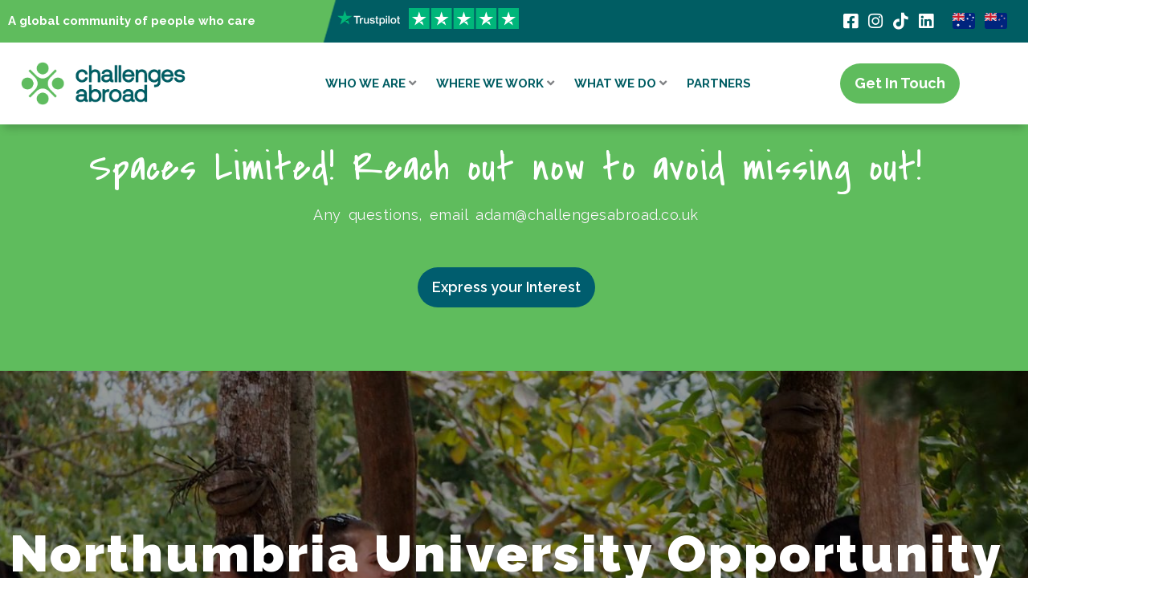

--- FILE ---
content_type: text/css
request_url: https://challengesabroad.co.uk/wp-content/uploads/elementor/css/post-10.css?ver=1768317284
body_size: 338
content:
.elementor-kit-10{--e-global-color-primary:#005D63;--e-global-color-secondary:#5FBC5D;--e-global-color-text:#005D63;--e-global-color-accent:#5FBC5D;--e-global-color-097d2cd:#1E1E1E;--e-global-color-552f1f3:#7657EA;--e-global-color-d819163:#DDF8F3;--e-global-typography-primary-font-family:"Raleway";--e-global-typography-primary-font-weight:600;--e-global-typography-secondary-font-family:"Raleway";--e-global-typography-secondary-font-weight:400;--e-global-typography-text-font-family:"Raleway";--e-global-typography-text-font-weight:400;--e-global-typography-accent-font-family:"Raleway";--e-global-typography-accent-font-weight:500;}.elementor-kit-10 button,.elementor-kit-10 input[type="button"],.elementor-kit-10 input[type="submit"],.elementor-kit-10 .elementor-button{background-color:var( --e-global-color-secondary );font-family:"Raleway", Sans-serif;font-size:18px;font-weight:700;color:var( --e-global-color-astglobalcolor5 );border-radius:100px 100px 100px 100px;padding:16px 18px 16px 18px;}.elementor-kit-10 e-page-transition{background-color:#FFBC7D;}.elementor-section.elementor-section-boxed > .elementor-container{max-width:1260px;}.e-con{--container-max-width:1260px;}.elementor-widget:not(:last-child){margin-block-end:20px;}.elementor-element{--widgets-spacing:20px 20px;--widgets-spacing-row:20px;--widgets-spacing-column:20px;}{}h1.entry-title{display:var(--page-title-display);}@media(max-width:1024px){.elementor-kit-10 button,.elementor-kit-10 input[type="button"],.elementor-kit-10 input[type="submit"],.elementor-kit-10 .elementor-button{padding:12px 18px 12px 18px;}.elementor-section.elementor-section-boxed > .elementor-container{max-width:1024px;}.e-con{--container-max-width:1024px;}}@media(max-width:767px){.elementor-kit-10 button,.elementor-kit-10 input[type="button"],.elementor-kit-10 input[type="submit"],.elementor-kit-10 .elementor-button{font-size:15px;padding:10px 15px 10px 15px;}.elementor-section.elementor-section-boxed > .elementor-container{max-width:767px;}.e-con{--container-max-width:767px;}}/* Start custom CSS */.listing-equal-height > .elementor-container {
    height: 100%;
}

.listing-equal-height > .elementor-container .elementor-widget-wrap {
    height: 100%;
}

.listing-equal-height > .elementor-container .elementor-column-wrap{
    flex-direction: column;
}
.listing-equal-height > .elementor-container .elementor-column-wrap .elementor-widget:last-of-type{
    margin-top: auto;
}

/* Last Widget Alignment */
.listing-last-to-bottom > .elementor-container .listing-button{
    flex-direction: column;
}
.listing-last-to-bottom > .elementor-container .elementor-widget:last-of-type{
    margin-top: auto;
}/* End custom CSS */

--- FILE ---
content_type: text/css
request_url: https://challengesabroad.co.uk/wp-content/uploads/elementor/css/post-4998.css?ver=1768322278
body_size: 2346
content:
.elementor-4998 .elementor-element.elementor-element-55b9f4d:not(.elementor-motion-effects-element-type-background), .elementor-4998 .elementor-element.elementor-element-55b9f4d > .elementor-motion-effects-container > .elementor-motion-effects-layer{background-color:var( --e-global-color-secondary );}.elementor-4998 .elementor-element.elementor-element-55b9f4d > .elementor-container{min-height:150px;}.elementor-4998 .elementor-element.elementor-element-55b9f4d{transition:background 0.3s, border 0.3s, border-radius 0.3s, box-shadow 0.3s;margin-top:-1px;margin-bottom:-1px;padding:0px 0px 0px 0px;}.elementor-4998 .elementor-element.elementor-element-55b9f4d > .elementor-background-overlay{transition:background 0.3s, border-radius 0.3s, opacity 0.3s;}.elementor-4998 .elementor-element.elementor-element-e453056.elementor-column > .elementor-widget-wrap{justify-content:center;}.elementor-widget-heading .elementor-heading-title{font-family:var( --e-global-typography-primary-font-family ), Sans-serif;font-weight:var( --e-global-typography-primary-font-weight );color:var( --e-global-color-primary );}.elementor-4998 .elementor-element.elementor-element-b8ce1a1 > .elementor-widget-container{margin:10px 10px -10px 10px;padding:0px 0px 0px 0px;}.elementor-4998 .elementor-element.elementor-element-b8ce1a1{text-align:center;}.elementor-4998 .elementor-element.elementor-element-b8ce1a1 .elementor-heading-title{font-family:"Covered By Your Grace", Sans-serif;font-size:50px;font-weight:500;font-style:normal;letter-spacing:1.2px;-webkit-text-stroke-width:0px;stroke-width:0px;-webkit-text-stroke-color:#000000;stroke:#000000;color:#FFFFFF;}.elementor-widget-text-editor{font-family:var( --e-global-typography-text-font-family ), Sans-serif;font-weight:var( --e-global-typography-text-font-weight );color:var( --e-global-color-text );}.elementor-widget-text-editor.elementor-drop-cap-view-stacked .elementor-drop-cap{background-color:var( --e-global-color-primary );}.elementor-widget-text-editor.elementor-drop-cap-view-framed .elementor-drop-cap, .elementor-widget-text-editor.elementor-drop-cap-view-default .elementor-drop-cap{color:var( --e-global-color-primary );border-color:var( --e-global-color-primary );}.elementor-4998 .elementor-element.elementor-element-48f2682{width:100%;max-width:100%;columns:1;text-align:center;font-family:"Raleway", Sans-serif;font-size:18px;font-weight:400;font-style:normal;text-decoration:none;line-height:1.5em;letter-spacing:0.5px;word-spacing:0.2em;text-shadow:0px 0px 0px rgba(0,0,0,0.3);color:#FFFFFF;}.elementor-widget-button .elementor-button{background-color:var( --e-global-color-accent );font-family:var( --e-global-typography-accent-font-family ), Sans-serif;font-weight:var( --e-global-typography-accent-font-weight );}.elementor-4998 .elementor-element.elementor-element-c791044 .elementor-button{background-color:#005D6E;font-family:"Raleway", Sans-serif;font-weight:600;}.elementor-4998 .elementor-element.elementor-element-9353ee1{--spacer-size:50px;}.elementor-4998 .elementor-element.elementor-element-385b2b00:not(.elementor-motion-effects-element-type-background), .elementor-4998 .elementor-element.elementor-element-385b2b00 > .elementor-motion-effects-container > .elementor-motion-effects-layer{background-image:url("https://challengesabroad.co.uk/wp-content/uploads/2022/10/Untitled-design-28.png");background-position:center center;background-repeat:no-repeat;background-size:cover;}.elementor-4998 .elementor-element.elementor-element-385b2b00 > .elementor-container{min-height:700px;}.elementor-4998 .elementor-element.elementor-element-385b2b00{transition:background 0.3s, border 0.3s, border-radius 0.3s, box-shadow 0.3s;}.elementor-4998 .elementor-element.elementor-element-385b2b00 > .elementor-background-overlay{transition:background 0.3s, border-radius 0.3s, opacity 0.3s;}.elementor-4998 .elementor-element.elementor-element-1ee8e7c3.elementor-column > .elementor-widget-wrap{justify-content:center;}.elementor-4998 .elementor-element.elementor-element-28763ded > .elementor-widget-container{padding:0px 0px 0px 0px;}.elementor-4998 .elementor-element.elementor-element-28763ded{text-align:center;}.elementor-4998 .elementor-element.elementor-element-28763ded .elementor-heading-title{font-family:"Raleway", Sans-serif;font-size:64px;font-weight:900;letter-spacing:3px;color:var( --e-global-color-astglobalcolor5 );}.elementor-4998 .elementor-element.elementor-element-2067f91b{width:var( --container-widget-width, 70% );max-width:70%;--container-widget-width:70%;--container-widget-flex-grow:0;text-align:center;font-family:"Raleway", Sans-serif;font-size:20px;font-weight:600;color:var( --e-global-color-astglobalcolor5 );}.elementor-4998 .elementor-element.elementor-element-8ce4661{text-align:center;font-family:"Raleway", Sans-serif;font-size:20px;font-weight:400;color:#FFFFFF;}.elementor-4998 .elementor-element.elementor-element-4068895 .elementor-button{font-family:"Raleway", Sans-serif;font-weight:600;}.elementor-4998 .elementor-element.elementor-element-f04199e{padding:100px 10px 125px 10px;}.elementor-4998 .elementor-element.elementor-element-18807a9{text-align:center;}.elementor-4998 .elementor-element.elementor-element-18807a9 .elementor-heading-title{font-family:"Raleway", Sans-serif;font-size:52px;font-weight:500;}.elementor-4998 .elementor-element.elementor-element-eb62390 > .elementor-widget-container{padding:0% 10% 0% 10%;}.elementor-4998 .elementor-element.elementor-element-eb62390{text-align:center;font-family:"Raleway", Sans-serif;font-size:20px;font-weight:500;}.elementor-4998 .elementor-element.elementor-element-d2a8f21:not(.elementor-motion-effects-element-type-background), .elementor-4998 .elementor-element.elementor-element-d2a8f21 > .elementor-motion-effects-container > .elementor-motion-effects-layer{background-color:var( --e-global-color-d819163 );}.elementor-4998 .elementor-element.elementor-element-d2a8f21{transition:background 0.3s, border 0.3s, border-radius 0.3s, box-shadow 0.3s;padding:0px 0px 125px 0px;}.elementor-4998 .elementor-element.elementor-element-d2a8f21 > .elementor-background-overlay{transition:background 0.3s, border-radius 0.3s, opacity 0.3s;}.elementor-4998 .elementor-element.elementor-element-b7062aa > .elementor-widget-container{padding:0125px 0px 0px 0px;}.elementor-4998 .elementor-element.elementor-element-b7062aa{text-align:center;}.elementor-4998 .elementor-element.elementor-element-b7062aa .elementor-heading-title{font-family:"Raleway", Sans-serif;font-size:54px;font-weight:700;}.elementor-4998 .elementor-element.elementor-element-23a7f44 > .elementor-widget-container > .jet-listing-grid > .jet-listing-grid__items, .elementor-4998 .elementor-element.elementor-element-23a7f44 > .jet-listing-grid > .jet-listing-grid__items{--columns:2;}.elementor-4998 .elementor-element.elementor-element-23a7f44 > .elementor-widget-container{padding:70px 20px 0px 20px;}.elementor-4998 .elementor-element.elementor-element-f096ad7 .elementor-button{background-color:var( --e-global-color-d819163 );font-family:"Raleway", Sans-serif;font-weight:700;fill:var( --e-global-color-primary );color:var( --e-global-color-primary );border-style:solid;border-color:var( --e-global-color-primary );}.elementor-4998 .elementor-element.elementor-element-f096ad7 .elementor-button:hover, .elementor-4998 .elementor-element.elementor-element-f096ad7 .elementor-button:focus{background-color:var( --e-global-color-primary );color:#FFFFFF;}.elementor-4998 .elementor-element.elementor-element-f096ad7 .elementor-button:hover svg, .elementor-4998 .elementor-element.elementor-element-f096ad7 .elementor-button:focus svg{fill:#FFFFFF;}.elementor-4998 .elementor-element.elementor-element-59262f5e:not(.elementor-motion-effects-element-type-background), .elementor-4998 .elementor-element.elementor-element-59262f5e > .elementor-motion-effects-container > .elementor-motion-effects-layer{background-color:#FFF2ED;}.elementor-4998 .elementor-element.elementor-element-59262f5e{transition:background 0.3s, border 0.3s, border-radius 0.3s, box-shadow 0.3s;margin-top:0px;margin-bottom:0px;padding:125px 20px 50px 20px;}.elementor-4998 .elementor-element.elementor-element-59262f5e > .elementor-background-overlay{transition:background 0.3s, border-radius 0.3s, opacity 0.3s;}.elementor-4998 .elementor-element.elementor-element-1b19311b > .elementor-element-populated{padding:0px 0px 0px 0px;}.elementor-4998 .elementor-element.elementor-element-6d6e8be9 > .elementor-widget-container{margin:0px 0px 25px 0px;}.elementor-4998 .elementor-element.elementor-element-6d6e8be9{text-align:center;}.elementor-4998 .elementor-element.elementor-element-6d6e8be9 .elementor-heading-title{font-family:"Raleway", Sans-serif;font-size:54px;font-weight:700;}.elementor-4998 .elementor-element.elementor-element-3e077a56{margin-top:40px;margin-bottom:0px;}.elementor-4998 .elementor-element.elementor-element-13733d2c:not(.elementor-motion-effects-element-type-background) > .elementor-widget-wrap, .elementor-4998 .elementor-element.elementor-element-13733d2c > .elementor-widget-wrap > .elementor-motion-effects-container > .elementor-motion-effects-layer{background-image:url("https://challengesabroad.co.uk/wp-content/uploads/2022/09/Rectangle-44-4.svg");background-size:cover;}.elementor-4998 .elementor-element.elementor-element-13733d2c > .elementor-element-populated{transition:background 0.3s, border 0.3s, border-radius 0.3s, box-shadow 0.3s;margin:0px 12px 0px 0px;--e-column-margin-right:12px;--e-column-margin-left:0px;padding:100px 0px 100px 0px;}.elementor-4998 .elementor-element.elementor-element-13733d2c > .elementor-element-populated > .elementor-background-overlay{transition:background 0.3s, border-radius 0.3s, opacity 0.3s;}.elementor-4998 .elementor-element.elementor-element-1a955345 > .elementor-widget-container{margin:0px 0px 0px 0px;}.elementor-4998 .elementor-element.elementor-element-1a955345{text-align:center;}.elementor-4998 .elementor-element.elementor-element-1a955345 .elementor-heading-title{font-family:"Raleway", Sans-serif;font-size:90px;font-weight:700;line-height:36px;color:var( --e-global-color-astglobalcolor5 );}.elementor-4998 .elementor-element.elementor-element-600beb12 > .elementor-widget-container{margin:22px 0px -6px 0px;}.elementor-4998 .elementor-element.elementor-element-600beb12{text-align:center;}.elementor-4998 .elementor-element.elementor-element-600beb12 .elementor-heading-title{font-family:"Raleway", Sans-serif;font-size:28px;font-weight:700;line-height:36px;color:var( --e-global-color-astglobalcolor5 );}.elementor-4998 .elementor-element.elementor-element-4d85537c:not(.elementor-motion-effects-element-type-background) > .elementor-widget-wrap, .elementor-4998 .elementor-element.elementor-element-4d85537c > .elementor-widget-wrap > .elementor-motion-effects-container > .elementor-motion-effects-layer{background-image:url("https://challengesabroad.co.uk/wp-content/uploads/2022/09/Rectangle-254-2-3.png");background-size:cover;}.elementor-4998 .elementor-element.elementor-element-4d85537c > .elementor-element-populated{transition:background 0.3s, border 0.3s, border-radius 0.3s, box-shadow 0.3s;margin:0px 9px 0px 6px;--e-column-margin-right:9px;--e-column-margin-left:6px;padding:100px 0px 100px 0px;}.elementor-4998 .elementor-element.elementor-element-4d85537c > .elementor-element-populated > .elementor-background-overlay{transition:background 0.3s, border-radius 0.3s, opacity 0.3s;}.elementor-4998 .elementor-element.elementor-element-552007cc > .elementor-widget-container{margin:00px 0px 0px 0px;}.elementor-4998 .elementor-element.elementor-element-552007cc{text-align:center;}.elementor-4998 .elementor-element.elementor-element-552007cc .elementor-heading-title{font-family:"Raleway", Sans-serif;font-size:90px;font-weight:700;line-height:36px;color:var( --e-global-color-astglobalcolor5 );}.elementor-4998 .elementor-element.elementor-element-74646876 > .elementor-widget-container{margin:22px 0px -6px 0px;}.elementor-4998 .elementor-element.elementor-element-74646876{text-align:center;}.elementor-4998 .elementor-element.elementor-element-74646876 .elementor-heading-title{font-family:"Raleway", Sans-serif;font-size:28px;font-weight:700;line-height:36px;color:var( --e-global-color-astglobalcolor5 );}.elementor-4998 .elementor-element.elementor-element-2bb7ffa8:not(.elementor-motion-effects-element-type-background) > .elementor-widget-wrap, .elementor-4998 .elementor-element.elementor-element-2bb7ffa8 > .elementor-widget-wrap > .elementor-motion-effects-container > .elementor-motion-effects-layer{background-image:url("https://challengesabroad.co.uk/wp-content/uploads/2022/09/Rectangle-218-4.svg");background-position:center center;background-size:cover;}.elementor-4998 .elementor-element.elementor-element-2bb7ffa8 > .elementor-element-populated{transition:background 0.3s, border 0.3s, border-radius 0.3s, box-shadow 0.3s;margin:0px 6px 0px 9px;--e-column-margin-right:6px;--e-column-margin-left:9px;padding:100px 0px 100px 0px;}.elementor-4998 .elementor-element.elementor-element-2bb7ffa8 > .elementor-element-populated > .elementor-background-overlay{transition:background 0.3s, border-radius 0.3s, opacity 0.3s;}.elementor-4998 .elementor-element.elementor-element-766d2d95 > .elementor-widget-container{margin:0px 0px 0px 0px;}.elementor-4998 .elementor-element.elementor-element-766d2d95{text-align:center;}.elementor-4998 .elementor-element.elementor-element-766d2d95 .elementor-heading-title{font-family:"Raleway", Sans-serif;font-size:90px;font-weight:700;line-height:36px;color:var( --e-global-color-astglobalcolor5 );}.elementor-4998 .elementor-element.elementor-element-67475e07 > .elementor-widget-container{margin:22px 0px -6px 0px;}.elementor-4998 .elementor-element.elementor-element-67475e07{text-align:center;}.elementor-4998 .elementor-element.elementor-element-67475e07 .elementor-heading-title{font-family:"Raleway", Sans-serif;font-size:28px;font-weight:700;line-height:36px;color:var( --e-global-color-astglobalcolor5 );}.elementor-4998 .elementor-element.elementor-element-4046d976:not(.elementor-motion-effects-element-type-background) > .elementor-widget-wrap, .elementor-4998 .elementor-element.elementor-element-4046d976 > .elementor-widget-wrap > .elementor-motion-effects-container > .elementor-motion-effects-layer{background-image:url("https://challengesabroad.co.uk/wp-content/uploads/2022/09/Rectangle-219-4.svg");background-size:cover;}.elementor-4998 .elementor-element.elementor-element-4046d976 > .elementor-element-populated{transition:background 0.3s, border 0.3s, border-radius 0.3s, box-shadow 0.3s;margin:0px 0px 0px 12px;--e-column-margin-right:0px;--e-column-margin-left:12px;padding:100px 0px 100px 0px;}.elementor-4998 .elementor-element.elementor-element-4046d976 > .elementor-element-populated > .elementor-background-overlay{transition:background 0.3s, border-radius 0.3s, opacity 0.3s;}.elementor-4998 .elementor-element.elementor-element-37a1c4d0 > .elementor-widget-container{margin:0px 0px 0px 0px;}.elementor-4998 .elementor-element.elementor-element-37a1c4d0{text-align:center;}.elementor-4998 .elementor-element.elementor-element-37a1c4d0 .elementor-heading-title{font-family:"Raleway", Sans-serif;font-size:90px;font-weight:700;line-height:36px;color:var( --e-global-color-astglobalcolor5 );}.elementor-4998 .elementor-element.elementor-element-59a6a3d6 > .elementor-widget-container{margin:22px 0px -6px 0px;}.elementor-4998 .elementor-element.elementor-element-59a6a3d6{text-align:center;}.elementor-4998 .elementor-element.elementor-element-59a6a3d6 .elementor-heading-title{font-family:"Raleway", Sans-serif;font-size:28px;font-weight:700;line-height:36px;color:var( --e-global-color-astglobalcolor5 );}.elementor-4998 .elementor-element.elementor-element-275a70f:not(.elementor-motion-effects-element-type-background), .elementor-4998 .elementor-element.elementor-element-275a70f > .elementor-motion-effects-container > .elementor-motion-effects-layer{background-color:#FFF2ED;}.elementor-4998 .elementor-element.elementor-element-275a70f{transition:background 0.3s, border 0.3s, border-radius 0.3s, box-shadow 0.3s;margin-top:0px;margin-bottom:0px;padding:125px 20px 125px 20px;}.elementor-4998 .elementor-element.elementor-element-275a70f > .elementor-background-overlay{transition:background 0.3s, border-radius 0.3s, opacity 0.3s;}.elementor-4998 .elementor-element.elementor-element-46a3fe1 > .elementor-element-populated{padding:0px 0px 0px 0px;}.elementor-4998 .elementor-element.elementor-element-0324c8c > .elementor-widget-container{margin:0px 0px 25px 0px;}.elementor-4998 .elementor-element.elementor-element-0324c8c{text-align:center;}.elementor-4998 .elementor-element.elementor-element-0324c8c .elementor-heading-title{font-family:"Raleway", Sans-serif;font-size:54px;font-weight:700;}.elementor-4998 .elementor-element.elementor-element-cc3f511:not(.elementor-motion-effects-element-type-background), .elementor-4998 .elementor-element.elementor-element-cc3f511 > .elementor-motion-effects-container > .elementor-motion-effects-layer{background-color:var( --e-global-color-primary );}.elementor-4998 .elementor-element.elementor-element-cc3f511{transition:background 0.3s, border 0.3s, border-radius 0.3s, box-shadow 0.3s;margin-top:40px;margin-bottom:0px;padding:15px 15px 15px 15px;}.elementor-4998 .elementor-element.elementor-element-cc3f511 > .elementor-background-overlay{transition:background 0.3s, border-radius 0.3s, opacity 0.3s;}.elementor-4998 .elementor-element.elementor-element-0f75fd8 > .elementor-element-populated >  .elementor-background-overlay{opacity:0.5;}.elementor-4998 .elementor-element.elementor-element-0f75fd8 > .elementor-element-populated{transition:background 0.3s, border 0.3s, border-radius 0.3s, box-shadow 0.3s;margin:0px 12px 0px 0px;--e-column-margin-right:12px;--e-column-margin-left:0px;padding:35px 0px 35px 0px;}.elementor-4998 .elementor-element.elementor-element-0f75fd8 > .elementor-element-populated > .elementor-background-overlay{transition:background 0.3s, border-radius 0.3s, opacity 0.3s;}.elementor-widget-image .widget-image-caption{color:var( --e-global-color-text );font-family:var( --e-global-typography-text-font-family ), Sans-serif;font-weight:var( --e-global-typography-text-font-weight );}.elementor-4998 .elementor-element.elementor-element-425ee63 > .elementor-widget-container{margin:0px 0px -6px 0px;}.elementor-4998 .elementor-element.elementor-element-425ee63{text-align:center;}.elementor-4998 .elementor-element.elementor-element-425ee63 .elementor-heading-title{font-family:"Raleway", Sans-serif;font-size:28px;font-weight:700;line-height:36px;color:var( --e-global-color-astglobalcolor5 );}.elementor-4998 .elementor-element.elementor-element-470c24a > .elementor-widget-container{margin:-5px 0px -5px 0px;padding:0% 8% 0% 8%;}.elementor-4998 .elementor-element.elementor-element-470c24a{text-align:center;}.elementor-4998 .elementor-element.elementor-element-470c24a .elementor-heading-title{font-family:"Raleway", Sans-serif;font-size:17px;font-weight:700;line-height:27px;color:var( --e-global-color-astglobalcolor5 );}.elementor-4998 .elementor-element.elementor-element-8a89f11 > .elementor-element-populated{transition:background 0.3s, border 0.3s, border-radius 0.3s, box-shadow 0.3s;margin:0px 9px 0px 6px;--e-column-margin-right:9px;--e-column-margin-left:6px;padding:35px 0px 35px 0px;}.elementor-4998 .elementor-element.elementor-element-8a89f11 > .elementor-element-populated > .elementor-background-overlay{transition:background 0.3s, border-radius 0.3s, opacity 0.3s;}.elementor-4998 .elementor-element.elementor-element-04fe1b9 > .elementor-widget-container{margin:0px 0px -6px 0px;padding:0px 0px 0px 0px;}.elementor-4998 .elementor-element.elementor-element-e740dad > .elementor-widget-container{margin:0px 0px -6px 0px;}.elementor-4998 .elementor-element.elementor-element-e740dad{text-align:center;}.elementor-4998 .elementor-element.elementor-element-e740dad .elementor-heading-title{font-family:"Raleway", Sans-serif;font-size:28px;font-weight:700;line-height:36px;color:var( --e-global-color-astglobalcolor5 );}.elementor-4998 .elementor-element.elementor-element-087a1dd > .elementor-widget-container{margin:-5px 0px -5px 0px;padding:0% 8% 0% 8%;}.elementor-4998 .elementor-element.elementor-element-087a1dd{text-align:center;}.elementor-4998 .elementor-element.elementor-element-087a1dd .elementor-heading-title{font-family:"Raleway", Sans-serif;font-size:17px;font-weight:700;line-height:27px;color:var( --e-global-color-astglobalcolor5 );}.elementor-4998 .elementor-element.elementor-element-21124f9 > .elementor-element-populated{transition:background 0.3s, border 0.3s, border-radius 0.3s, box-shadow 0.3s;margin:0px 6px 0px 9px;--e-column-margin-right:6px;--e-column-margin-left:9px;padding:35px 0px 35px 0px;}.elementor-4998 .elementor-element.elementor-element-21124f9 > .elementor-element-populated > .elementor-background-overlay{transition:background 0.3s, border-radius 0.3s, opacity 0.3s;}.elementor-4998 .elementor-element.elementor-element-0891389 > .elementor-widget-container{margin:0px 0px -6px 0px;}.elementor-4998 .elementor-element.elementor-element-0891389{text-align:center;}.elementor-4998 .elementor-element.elementor-element-0891389 .elementor-heading-title{font-family:"Raleway", Sans-serif;font-size:28px;font-weight:700;line-height:36px;color:var( --e-global-color-astglobalcolor5 );}.elementor-4998 .elementor-element.elementor-element-e8442d0 > .elementor-widget-container{margin:-5px 0px -5px 0px;padding:0% 8% 0% 8%;}.elementor-4998 .elementor-element.elementor-element-e8442d0{text-align:center;}.elementor-4998 .elementor-element.elementor-element-e8442d0 .elementor-heading-title{font-family:"Raleway", Sans-serif;font-size:17px;font-weight:700;line-height:27px;color:var( --e-global-color-astglobalcolor5 );}.elementor-4998 .elementor-element.elementor-element-b430e6a > .elementor-element-populated{transition:background 0.3s, border 0.3s, border-radius 0.3s, box-shadow 0.3s;margin:0px 0px 0px 12px;--e-column-margin-right:0px;--e-column-margin-left:12px;padding:35px 0px 35px 0px;}.elementor-4998 .elementor-element.elementor-element-b430e6a > .elementor-element-populated > .elementor-background-overlay{transition:background 0.3s, border-radius 0.3s, opacity 0.3s;}.elementor-4998 .elementor-element.elementor-element-ced118c > .elementor-widget-container{margin:0px 0px -6px 0px;}.elementor-4998 .elementor-element.elementor-element-ced118c{text-align:center;}.elementor-4998 .elementor-element.elementor-element-ced118c .elementor-heading-title{font-family:"Raleway", Sans-serif;font-size:28px;font-weight:700;line-height:36px;color:var( --e-global-color-astglobalcolor5 );}.elementor-4998 .elementor-element.elementor-element-15ac0f8 > .elementor-widget-container{margin:-5px 0px -5px 0px;padding:0% 8% 0% 8%;}.elementor-4998 .elementor-element.elementor-element-15ac0f8{text-align:center;}.elementor-4998 .elementor-element.elementor-element-15ac0f8 .elementor-heading-title{font-family:"Raleway", Sans-serif;font-size:17px;font-weight:700;line-height:27px;color:var( --e-global-color-astglobalcolor5 );}.elementor-4998 .elementor-element.elementor-element-6de93e6a > .elementor-container{max-width:1330px;}.elementor-4998 .elementor-element.elementor-element-6de93e6a{transition:background 0.3s, border 0.3s, border-radius 0.3s, box-shadow 0.3s;margin-top:100px;margin-bottom:100px;}.elementor-4998 .elementor-element.elementor-element-6de93e6a > .elementor-background-overlay{transition:background 0.3s, border-radius 0.3s, opacity 0.3s;}.elementor-4998 .elementor-element.elementor-element-b79eb7c:not(.elementor-motion-effects-element-type-background) > .elementor-widget-wrap, .elementor-4998 .elementor-element.elementor-element-b79eb7c > .elementor-widget-wrap > .elementor-motion-effects-container > .elementor-motion-effects-layer{background-color:var( --e-global-color-primary );}.elementor-4998 .elementor-element.elementor-element-b79eb7c.elementor-column > .elementor-widget-wrap{justify-content:center;}.elementor-4998 .elementor-element.elementor-element-b79eb7c > .elementor-element-populated{transition:background 0.3s, border 0.3s, border-radius 0.3s, box-shadow 0.3s;padding:60px 20px 60px 20px;}.elementor-4998 .elementor-element.elementor-element-b79eb7c > .elementor-element-populated > .elementor-background-overlay{transition:background 0.3s, border-radius 0.3s, opacity 0.3s;}.elementor-4998 .elementor-element.elementor-element-3bb47539{width:var( --container-widget-width, 75% );max-width:75%;--container-widget-width:75%;--container-widget-flex-grow:0;text-align:center;font-family:"Raleway", Sans-serif;font-size:34px;font-weight:600;line-height:51px;color:var( --e-global-color-astglobalcolor5 );}.elementor-4998 .elementor-element.elementor-element-6f68ce39 .elementor-button:hover, .elementor-4998 .elementor-element.elementor-element-6f68ce39 .elementor-button:focus{background-color:var( --e-global-color-astglobalcolor5 );color:var( --e-global-color-primary );}.elementor-4998 .elementor-element.elementor-element-6f68ce39{width:var( --container-widget-width, 50% );max-width:50%;--container-widget-width:50%;--container-widget-flex-grow:0;}.elementor-4998 .elementor-element.elementor-element-6f68ce39 > .elementor-widget-container{margin:0px 15px 0px 0px;}.elementor-4998 .elementor-element.elementor-element-6f68ce39 .elementor-button{font-family:"Raleway", Sans-serif;font-size:18px;font-weight:700;border-style:solid;border-width:2px 2px 2px 2px;border-color:#5FBC5D00;padding:18px 32px 18px 32px;}.elementor-4998 .elementor-element.elementor-element-6f68ce39 .elementor-button:hover svg, .elementor-4998 .elementor-element.elementor-element-6f68ce39 .elementor-button:focus svg{fill:var( --e-global-color-primary );}.elementor-4998 .elementor-element.elementor-element-6937dd53 .elementor-button{background-color:#5FBC5D00;font-family:"Raleway", Sans-serif;font-size:18px;font-weight:700;border-style:solid;border-width:2px 2px 2px 2px;border-color:#FFFFFF;padding:18px 32px 20px 30px;}.elementor-4998 .elementor-element.elementor-element-6937dd53 .elementor-button:hover, .elementor-4998 .elementor-element.elementor-element-6937dd53 .elementor-button:focus{background-color:#FFFFFF;color:var( --e-global-color-primary );border-color:#FFFFFF;}.elementor-4998 .elementor-element.elementor-element-6937dd53{width:var( --container-widget-width, 50% );max-width:50%;--container-widget-width:50%;--container-widget-flex-grow:0;}.elementor-4998 .elementor-element.elementor-element-6937dd53 > .elementor-widget-container{margin:0px 0px 0px 15px;}.elementor-4998 .elementor-element.elementor-element-6937dd53 .elementor-button:hover svg, .elementor-4998 .elementor-element.elementor-element-6937dd53 .elementor-button:focus svg{fill:var( --e-global-color-primary );}@media(max-width:1024px) and (min-width:768px){.elementor-4998 .elementor-element.elementor-element-13733d2c{width:50%;}.elementor-4998 .elementor-element.elementor-element-4d85537c{width:50%;}.elementor-4998 .elementor-element.elementor-element-2bb7ffa8{width:50%;}.elementor-4998 .elementor-element.elementor-element-4046d976{width:50%;}.elementor-4998 .elementor-element.elementor-element-0f75fd8{width:50%;}.elementor-4998 .elementor-element.elementor-element-8a89f11{width:50%;}.elementor-4998 .elementor-element.elementor-element-21124f9{width:50%;}.elementor-4998 .elementor-element.elementor-element-b430e6a{width:50%;}}@media(max-width:1024px){.elementor-4998 .elementor-element.elementor-element-55b9f4d > .elementor-container{min-height:470px;}.elementor-4998 .elementor-element.elementor-element-385b2b00 > .elementor-container{min-height:470px;}.elementor-4998 .elementor-element.elementor-element-2067f91b{width:var( --container-widget-width, 90% );max-width:90%;--container-widget-width:90%;--container-widget-flex-grow:0;}.elementor-4998 .elementor-element.elementor-element-23a7f44 > .elementor-widget-container{padding:0px 0px 0px 0px;}.elementor-4998 .elementor-element.elementor-element-59262f5e{padding:75px 10px 75px 10px;}.elementor-4998 .elementor-element.elementor-element-6d6e8be9 > .elementor-widget-container{margin:0px 0px 0px 0px;}.elementor-4998 .elementor-element.elementor-element-6d6e8be9 .elementor-heading-title{font-size:37px;}.elementor-4998 .elementor-element.elementor-element-3e077a56{margin-top:0px;margin-bottom:0px;}.elementor-4998 .elementor-element.elementor-element-13733d2c > .elementor-element-populated{margin:10px 10px 10px 10px;--e-column-margin-right:10px;--e-column-margin-left:10px;}.elementor-4998 .elementor-element.elementor-element-1a955345 .elementor-heading-title{font-size:35px;}.elementor-4998 .elementor-element.elementor-element-600beb12 .elementor-heading-title{font-size:35px;}.elementor-4998 .elementor-element.elementor-element-4d85537c > .elementor-element-populated{margin:10px 10px 10px 10px;--e-column-margin-right:10px;--e-column-margin-left:10px;}.elementor-4998 .elementor-element.elementor-element-552007cc .elementor-heading-title{font-size:35px;}.elementor-4998 .elementor-element.elementor-element-74646876 .elementor-heading-title{font-size:35px;}.elementor-4998 .elementor-element.elementor-element-2bb7ffa8 > .elementor-element-populated{margin:10px 10px 10px 10px;--e-column-margin-right:10px;--e-column-margin-left:10px;}.elementor-4998 .elementor-element.elementor-element-766d2d95 .elementor-heading-title{font-size:35px;}.elementor-4998 .elementor-element.elementor-element-67475e07 .elementor-heading-title{font-size:35px;}.elementor-4998 .elementor-element.elementor-element-4046d976 > .elementor-element-populated{margin:10px 10px 10px 10px;--e-column-margin-right:10px;--e-column-margin-left:10px;}.elementor-4998 .elementor-element.elementor-element-37a1c4d0 .elementor-heading-title{font-size:35px;}.elementor-4998 .elementor-element.elementor-element-59a6a3d6 .elementor-heading-title{font-size:35px;}.elementor-4998 .elementor-element.elementor-element-275a70f{margin-top:50px;margin-bottom:0px;padding:75px 10px 320px 10px;}.elementor-4998 .elementor-element.elementor-element-0324c8c > .elementor-widget-container{margin:0px 0px 0px 0px;}.elementor-4998 .elementor-element.elementor-element-0324c8c .elementor-heading-title{font-size:37px;}.elementor-4998 .elementor-element.elementor-element-cc3f511{margin-top:0px;margin-bottom:0px;}.elementor-4998 .elementor-element.elementor-element-0f75fd8 > .elementor-element-populated{margin:10px 10px 10px 10px;--e-column-margin-right:10px;--e-column-margin-left:10px;}.elementor-4998 .elementor-element.elementor-element-425ee63 .elementor-heading-title{font-size:35px;}.elementor-4998 .elementor-element.elementor-element-470c24a .elementor-heading-title{font-size:22px;}.elementor-4998 .elementor-element.elementor-element-8a89f11 > .elementor-element-populated{margin:10px 10px 10px 10px;--e-column-margin-right:10px;--e-column-margin-left:10px;}.elementor-4998 .elementor-element.elementor-element-e740dad .elementor-heading-title{font-size:35px;}.elementor-4998 .elementor-element.elementor-element-087a1dd .elementor-heading-title{font-size:22px;}.elementor-4998 .elementor-element.elementor-element-21124f9 > .elementor-element-populated{margin:10px 10px 10px 10px;--e-column-margin-right:10px;--e-column-margin-left:10px;}.elementor-4998 .elementor-element.elementor-element-0891389 .elementor-heading-title{font-size:35px;}.elementor-4998 .elementor-element.elementor-element-e8442d0 .elementor-heading-title{font-size:22px;}.elementor-4998 .elementor-element.elementor-element-b430e6a > .elementor-element-populated{margin:10px 10px 10px 10px;--e-column-margin-right:10px;--e-column-margin-left:10px;}.elementor-4998 .elementor-element.elementor-element-ced118c .elementor-heading-title{font-size:35px;}.elementor-4998 .elementor-element.elementor-element-15ac0f8 .elementor-heading-title{font-size:22px;}.elementor-4998 .elementor-element.elementor-element-6de93e6a{padding:0px 0px 0px 0px;}.elementor-4998 .elementor-element.elementor-element-3bb47539{width:100%;max-width:100%;}}@media(max-width:767px){.elementor-4998 .elementor-element.elementor-element-28763ded .elementor-heading-title{font-size:45px;}.elementor-4998 .elementor-element.elementor-element-2067f91b{width:100%;max-width:100%;font-size:16px;}.elementor-4998 .elementor-element.elementor-element-f04199e{padding:60px 0px 30px 0px;}.elementor-4998 .elementor-element.elementor-element-18807a9 .elementor-heading-title{font-size:30px;}.elementor-4998 .elementor-element.elementor-element-eb62390{font-size:14px;}.elementor-4998 .elementor-element.elementor-element-b7062aa > .elementor-widget-container{padding:50px 0px 0px 0px;}.elementor-4998 .elementor-element.elementor-element-23a7f44 > .elementor-widget-container > .jet-listing-grid > .jet-listing-grid__items, .elementor-4998 .elementor-element.elementor-element-23a7f44 > .jet-listing-grid > .jet-listing-grid__items{--columns:1;}.elementor-4998 .elementor-element.elementor-element-23a7f44 > .elementor-widget-container{padding:0px 0px 0px 0px;}.elementor-4998 .elementor-element.elementor-element-59262f5e{padding:60px 0px 100px 0px;}.elementor-4998 .elementor-element.elementor-element-6d6e8be9 > .elementor-widget-container{margin:75px 0px 0px 0px;padding:0px 0px 15px 0px;}.elementor-4998 .elementor-element.elementor-element-6d6e8be9 .elementor-heading-title{font-size:34px;line-height:44px;}.elementor-4998 .elementor-element.elementor-element-275a70f{margin-top:0px;margin-bottom:100px;padding:75px 0px 0px 0px;}.elementor-4998 .elementor-element.elementor-element-0324c8c > .elementor-widget-container{margin:0px 0px 0px 0px;}.elementor-4998 .elementor-element.elementor-element-0324c8c .elementor-heading-title{font-size:34px;line-height:44px;}.elementor-4998 .elementor-element.elementor-element-6de93e6a{padding:60px 10px 60px 10px;}.elementor-4998 .elementor-element.elementor-element-3bb47539{width:100%;max-width:100%;font-size:22px;line-height:33px;}.elementor-4998 .elementor-element.elementor-element-6f68ce39 .elementor-button{font-size:16px;padding:10px 15px 10px 15px;}.elementor-4998 .elementor-element.elementor-element-6937dd53 > .elementor-widget-container{margin:0px 0px 0px 0px;}.elementor-4998 .elementor-element.elementor-element-6937dd53 .elementor-button{font-size:16px;padding:10px 15px 10px 15px;}}

--- FILE ---
content_type: text/css
request_url: https://challengesabroad.co.uk/wp-content/uploads/elementor/css/post-497.css?ver=1768317429
body_size: 937
content:
.elementor-497 .elementor-element.elementor-element-bc6c18a > .elementor-element-populated{padding:0px 0px 0px 0px;}.elementor-widget-image .widget-image-caption{color:var( --e-global-color-text );font-family:var( --e-global-typography-text-font-family ), Sans-serif;font-weight:var( --e-global-typography-text-font-weight );}.elementor-497 .elementor-element.elementor-element-c2cc484{text-align:start;}.elementor-497 .elementor-element.elementor-element-c2cc484 img{width:100%;height:350px;object-fit:cover;object-position:center center;}.elementor-widget-theme-post-title .elementor-heading-title{font-family:var( --e-global-typography-primary-font-family ), Sans-serif;font-weight:var( --e-global-typography-primary-font-weight );color:var( --e-global-color-primary );}.elementor-497 .elementor-element.elementor-element-d39810e .elementor-heading-title{font-family:"Raleway", Sans-serif;font-size:34px;font-weight:700;line-height:40px;}.elementor-widget-icon-list .elementor-icon-list-item:not(:last-child):after{border-color:var( --e-global-color-text );}.elementor-widget-icon-list .elementor-icon-list-icon i{color:var( --e-global-color-primary );}.elementor-widget-icon-list .elementor-icon-list-icon svg{fill:var( --e-global-color-primary );}.elementor-widget-icon-list .elementor-icon-list-item > .elementor-icon-list-text, .elementor-widget-icon-list .elementor-icon-list-item > a{font-family:var( --e-global-typography-text-font-family ), Sans-serif;font-weight:var( --e-global-typography-text-font-weight );}.elementor-widget-icon-list .elementor-icon-list-text{color:var( --e-global-color-secondary );}.elementor-497 .elementor-element.elementor-element-29bd142{width:100%;max-width:100%;--e-icon-list-icon-size:23px;--icon-vertical-offset:0px;}.elementor-497 .elementor-element.elementor-element-29bd142 .elementor-icon-list-icon i{color:var( --e-global-color-secondary );transition:color 0.3s;}.elementor-497 .elementor-element.elementor-element-29bd142 .elementor-icon-list-icon svg{fill:var( --e-global-color-secondary );transition:fill 0.3s;}.elementor-497 .elementor-element.elementor-element-29bd142 .elementor-icon-list-item > .elementor-icon-list-text, .elementor-497 .elementor-element.elementor-element-29bd142 .elementor-icon-list-item > a{font-family:"Raleway", Sans-serif;font-size:24px;font-weight:600;}.elementor-497 .elementor-element.elementor-element-29bd142 .elementor-icon-list-text{color:var( --e-global-color-primary );transition:color 0.3s;}.elementor-497 .elementor-element.elementor-element-b204bee{width:var( --container-widget-width, 50% );max-width:50%;--container-widget-width:50%;--container-widget-flex-grow:0;--e-icon-list-icon-size:23px;--icon-vertical-offset:0px;}.elementor-497 .elementor-element.elementor-element-b204bee .elementor-icon-list-icon i{transition:color 0.3s;}.elementor-497 .elementor-element.elementor-element-b204bee .elementor-icon-list-icon svg{transition:fill 0.3s;}.elementor-497 .elementor-element.elementor-element-b204bee .elementor-icon-list-item > .elementor-icon-list-text, .elementor-497 .elementor-element.elementor-element-b204bee .elementor-icon-list-item > a{font-family:"Raleway", Sans-serif;font-size:24px;font-weight:600;letter-spacing:0px;word-spacing:0.1em;}.elementor-497 .elementor-element.elementor-element-b204bee .elementor-icon-list-text{color:var( --e-global-color-primary );transition:color 0.3s;}.elementor-497 .elementor-element.elementor-element-6183933{width:var( --container-widget-width, 50% );max-width:50%;--container-widget-width:50%;--container-widget-flex-grow:0;align-self:center;--e-icon-list-icon-size:23px;--icon-vertical-offset:0px;}.elementor-497 .elementor-element.elementor-element-6183933 .elementor-icon-list-icon i{transition:color 0.3s;}.elementor-497 .elementor-element.elementor-element-6183933 .elementor-icon-list-icon svg{transition:fill 0.3s;}.elementor-497 .elementor-element.elementor-element-6183933 .elementor-icon-list-item > .elementor-icon-list-text, .elementor-497 .elementor-element.elementor-element-6183933 .elementor-icon-list-item > a{font-family:"Raleway", Sans-serif;font-size:24px;font-weight:600;}.elementor-497 .elementor-element.elementor-element-6183933 .elementor-icon-list-text{color:var( --e-global-color-primary );transition:color 0.3s;}.elementor-497 .elementor-element.elementor-element-71a1156 > .elementor-element-populated{padding:0px 0px 0px 0px;}.elementor-497 .elementor-element.elementor-element-348bedd{width:auto;max-width:auto;--e-icon-list-icon-size:23px;--icon-vertical-offset:0px;}.elementor-497 .elementor-element.elementor-element-348bedd .elementor-icon-list-icon i{transition:color 0.3s;}.elementor-497 .elementor-element.elementor-element-348bedd .elementor-icon-list-icon svg{transition:fill 0.3s;}.elementor-497 .elementor-element.elementor-element-348bedd .elementor-icon-list-item > .elementor-icon-list-text, .elementor-497 .elementor-element.elementor-element-348bedd .elementor-icon-list-item > a{font-family:"Raleway", Sans-serif;font-size:24px;font-weight:600;}.elementor-497 .elementor-element.elementor-element-348bedd .elementor-icon-list-text{color:var( --e-global-color-primary );transition:color 0.3s;}.elementor-497 .elementor-element.elementor-element-07b71bf > .elementor-element-populated{padding:0px 0px 0px 0px;}.elementor-497 .elementor-element.elementor-element-371d6ac .elementor-icon-list-icon i{transition:color 0.3s;}.elementor-497 .elementor-element.elementor-element-371d6ac .elementor-icon-list-icon svg{transition:fill 0.3s;}.elementor-497 .elementor-element.elementor-element-371d6ac{--e-icon-list-icon-size:23px;--icon-vertical-offset:0px;}.elementor-497 .elementor-element.elementor-element-371d6ac .elementor-icon-list-item > .elementor-icon-list-text, .elementor-497 .elementor-element.elementor-element-371d6ac .elementor-icon-list-item > a{font-family:"Raleway", Sans-serif;font-size:24px;font-weight:600;}.elementor-497 .elementor-element.elementor-element-371d6ac .elementor-icon-list-text{color:var( --e-global-color-primary );transition:color 0.3s;}.elementor-widget-text-editor{font-family:var( --e-global-typography-text-font-family ), Sans-serif;font-weight:var( --e-global-typography-text-font-weight );color:var( --e-global-color-text );}.elementor-widget-text-editor.elementor-drop-cap-view-stacked .elementor-drop-cap{background-color:var( --e-global-color-primary );}.elementor-widget-text-editor.elementor-drop-cap-view-framed .elementor-drop-cap, .elementor-widget-text-editor.elementor-drop-cap-view-default .elementor-drop-cap{color:var( --e-global-color-primary );border-color:var( --e-global-color-primary );}.elementor-497 .elementor-element.elementor-element-65c48cc > .elementor-widget-container{margin:10px 0px 0px 0px;}.elementor-497 .elementor-element.elementor-element-65c48cc{column-gap:0px;font-family:"Raleway", Sans-serif;font-size:18px;font-weight:500;}.elementor-widget-button .elementor-button{background-color:var( --e-global-color-accent );font-family:var( --e-global-typography-accent-font-family ), Sans-serif;font-weight:var( --e-global-typography-accent-font-weight );}.elementor-497 .elementor-element.elementor-element-895965d .elementor-button{background-color:#5FBC5D00;font-family:"Raleway", Sans-serif;font-size:18px;font-weight:700;fill:var( --e-global-color-primary );color:var( --e-global-color-primary );border-style:solid;border-width:2px 2px 2px 2px;}.elementor-497 .elementor-element.elementor-element-895965d .elementor-button:hover, .elementor-497 .elementor-element.elementor-element-895965d .elementor-button:focus{background-color:var( --e-global-color-primary );color:var( --e-global-color-astglobalcolor5 );border-color:var( --e-global-color-primary );}.elementor-497 .elementor-element.elementor-element-895965d{width:var( --container-widget-width, 100% );max-width:100%;--container-widget-width:100%;--container-widget-flex-grow:0;align-self:flex-end;}.elementor-497 .elementor-element.elementor-element-895965d > .elementor-widget-container{margin:0px 0px 0px 10px;}.elementor-497 .elementor-element.elementor-element-895965d .elementor-button:hover svg, .elementor-497 .elementor-element.elementor-element-895965d .elementor-button:focus svg{fill:var( --e-global-color-astglobalcolor5 );}.jet-listing-item.single-jet-engine.elementor-page-497 > .elementor{width:580px;margin-left:auto;margin-right:auto;}@media(max-width:1024px){.elementor-497 .elementor-element.elementor-element-d39810e .elementor-heading-title{line-height:42px;}.elementor-497 .elementor-element.elementor-element-29bd142 .elementor-icon-list-item > .elementor-icon-list-text, .elementor-497 .elementor-element.elementor-element-29bd142 .elementor-icon-list-item > a{font-size:22px;}.elementor-497 .elementor-element.elementor-element-b204bee{width:100%;max-width:100%;}.elementor-497 .elementor-element.elementor-element-b204bee .elementor-icon-list-item > .elementor-icon-list-text, .elementor-497 .elementor-element.elementor-element-b204bee .elementor-icon-list-item > a{font-size:22px;}.elementor-497 .elementor-element.elementor-element-6183933{width:100%;max-width:100%;}.elementor-497 .elementor-element.elementor-element-6183933 .elementor-icon-list-item > .elementor-icon-list-text, .elementor-497 .elementor-element.elementor-element-6183933 .elementor-icon-list-item > a{font-size:22px;}.elementor-497 .elementor-element.elementor-element-348bedd .elementor-icon-list-item > .elementor-icon-list-text, .elementor-497 .elementor-element.elementor-element-348bedd .elementor-icon-list-item > a{font-size:22px;}.elementor-497 .elementor-element.elementor-element-371d6ac > .elementor-widget-container{margin:0px 0px 0px 0px;}.elementor-497 .elementor-element.elementor-element-371d6ac .elementor-icon-list-item > .elementor-icon-list-text, .elementor-497 .elementor-element.elementor-element-371d6ac .elementor-icon-list-item > a{font-size:22px;}}@media(max-width:767px){.elementor-497 .elementor-element.elementor-element-04e405f{margin-top:0px;margin-bottom:20px;}.elementor-497 .elementor-element.elementor-element-bc6c18a.elementor-column > .elementor-widget-wrap{justify-content:flex-start;}.elementor-497 .elementor-element.elementor-element-bc6c18a > .elementor-widget-wrap > .elementor-widget:not(.elementor-widget__width-auto):not(.elementor-widget__width-initial):not(:last-child):not(.elementor-absolute){margin-block-end:10px;}.elementor-497 .elementor-element.elementor-element-d39810e .elementor-heading-title{font-size:25px;line-height:40px;}.elementor-497 .elementor-element.elementor-element-29bd142 > .elementor-widget-container{margin:0px 0px 0px 0px;}.elementor-497 .elementor-element.elementor-element-29bd142 .elementor-icon-list-item > .elementor-icon-list-text, .elementor-497 .elementor-element.elementor-element-29bd142 .elementor-icon-list-item > a{font-size:18px;}.elementor-497 .elementor-element.elementor-element-b204bee{width:100%;max-width:100%;}.elementor-497 .elementor-element.elementor-element-b204bee > .elementor-widget-container{margin:0px 0px 10px 0px;}.elementor-497 .elementor-element.elementor-element-b204bee .elementor-icon-list-item > .elementor-icon-list-text, .elementor-497 .elementor-element.elementor-element-b204bee .elementor-icon-list-item > a{font-size:18px;}.elementor-497 .elementor-element.elementor-element-6183933{width:100%;max-width:100%;}.elementor-497 .elementor-element.elementor-element-6183933 > .elementor-widget-container{margin:0px 0px 10px 0px;}.elementor-497 .elementor-element.elementor-element-6183933 .elementor-icon-list-item > .elementor-icon-list-text, .elementor-497 .elementor-element.elementor-element-6183933 .elementor-icon-list-item > a{font-size:18px;}.elementor-497 .elementor-element.elementor-element-348bedd > .elementor-widget-container{margin:0px 0px 10px 0px;}.elementor-497 .elementor-element.elementor-element-348bedd .elementor-icon-list-item > .elementor-icon-list-text, .elementor-497 .elementor-element.elementor-element-348bedd .elementor-icon-list-item > a{font-size:18px;}.elementor-497 .elementor-element.elementor-element-371d6ac{width:100%;max-width:100%;}.elementor-497 .elementor-element.elementor-element-371d6ac > .elementor-widget-container{margin:0px 0px 0px 0px;}.elementor-497 .elementor-element.elementor-element-371d6ac .elementor-icon-list-item > .elementor-icon-list-text, .elementor-497 .elementor-element.elementor-element-371d6ac .elementor-icon-list-item > a{font-size:18px;}.elementor-497 .elementor-element.elementor-element-65c48cc > .elementor-widget-container{margin:20px 0px 0px 0px;}.elementor-497 .elementor-element.elementor-element-895965d > .elementor-widget-container{margin:0px 0px 0px 5px;}}@media(min-width:768px){.elementor-497 .elementor-element.elementor-element-71a1156{width:61%;}.elementor-497 .elementor-element.elementor-element-07b71bf{width:39%;}}@media(max-width:1024px) and (min-width:768px){.elementor-497 .elementor-element.elementor-element-71a1156{width:100%;}.elementor-497 .elementor-element.elementor-element-07b71bf{width:100%;}}/* Start custom CSS for text-editor, class: .elementor-element-65c48cc */.elementor-497 .elementor-element.elementor-element-65c48cc{
    flex-direction:column;
}/* End custom CSS */

--- FILE ---
content_type: text/css
request_url: https://challengesabroad.co.uk/wp-content/uploads/elementor/css/post-8945.css?ver=1768317326
body_size: 2184
content:
.elementor-8945 .elementor-element.elementor-element-bf1ac46:not(.elementor-motion-effects-element-type-background), .elementor-8945 .elementor-element.elementor-element-bf1ac46 > .elementor-motion-effects-container > .elementor-motion-effects-layer{background-image:url("https://challengesabroad.co.uk/wp-content/uploads/2022/09/top-header-bg3.png");background-position:center center;background-repeat:no-repeat;background-size:cover;}.elementor-8945 .elementor-element.elementor-element-bf1ac46{transition:background 0.3s, border 0.3s, border-radius 0.3s, box-shadow 0.3s;}.elementor-8945 .elementor-element.elementor-element-bf1ac46 > .elementor-background-overlay{transition:background 0.3s, border-radius 0.3s, opacity 0.3s;}.elementor-8945 .elementor-element.elementor-element-d91a9b5 > .elementor-element-populated{padding:0px 0px 0px 0px;}.elementor-8945 .elementor-element.elementor-element-beb2c8e > .elementor-container{max-width:1332px;}.elementor-bc-flex-widget .elementor-8945 .elementor-element.elementor-element-9e461f6.elementor-column .elementor-widget-wrap{align-items:center;}.elementor-8945 .elementor-element.elementor-element-9e461f6.elementor-column.elementor-element[data-element_type="column"] > .elementor-widget-wrap.elementor-element-populated{align-content:center;align-items:center;}.elementor-widget-text-editor{font-family:var( --e-global-typography-text-font-family ), Sans-serif;font-weight:var( --e-global-typography-text-font-weight );color:var( --e-global-color-text );}.elementor-widget-text-editor.elementor-drop-cap-view-stacked .elementor-drop-cap{background-color:var( --e-global-color-primary );}.elementor-widget-text-editor.elementor-drop-cap-view-framed .elementor-drop-cap, .elementor-widget-text-editor.elementor-drop-cap-view-default .elementor-drop-cap{color:var( --e-global-color-primary );border-color:var( --e-global-color-primary );}.elementor-8945 .elementor-element.elementor-element-d6574c9{text-align:start;font-family:"Raleway", Sans-serif;font-weight:700;color:var( --e-global-color-astglobalcolor5 );}.elementor-widget-icon.elementor-view-stacked .elementor-icon{background-color:var( --e-global-color-primary );}.elementor-widget-icon.elementor-view-framed .elementor-icon, .elementor-widget-icon.elementor-view-default .elementor-icon{color:var( --e-global-color-primary );border-color:var( --e-global-color-primary );}.elementor-widget-icon.elementor-view-framed .elementor-icon, .elementor-widget-icon.elementor-view-default .elementor-icon svg{fill:var( --e-global-color-primary );}.elementor-8945 .elementor-element.elementor-element-5510832{width:var( --container-widget-width, 7vw );max-width:7vw;--container-widget-width:7vw;--container-widget-flex-grow:0;align-self:center;}.elementor-8945 .elementor-element.elementor-element-5510832 .elementor-icon-wrapper{text-align:start;}.elementor-8945 .elementor-element.elementor-element-5510832 .elementor-icon{font-size:1.5vw;}.elementor-8945 .elementor-element.elementor-element-5510832 .elementor-icon svg{height:1.5vw;}.elementor-8945 .elementor-element.elementor-element-5510832 .elementor-icon-wrapper svg{width:auto;}.elementor-8945 .elementor-element.elementor-element-8b7fb0f{width:var( --container-widget-width, 7vw );max-width:7vw;--container-widget-width:7vw;--container-widget-flex-grow:0;align-self:center;}.elementor-8945 .elementor-element.elementor-element-8b7fb0f .elementor-icon-wrapper{text-align:center;}.elementor-8945 .elementor-element.elementor-element-8b7fb0f .elementor-icon{font-size:2vw;}.elementor-8945 .elementor-element.elementor-element-8b7fb0f .elementor-icon svg{height:2vw;}.elementor-8945 .elementor-element.elementor-element-8b7fb0f .elementor-icon-wrapper svg{width:auto;}.elementor-bc-flex-widget .elementor-8945 .elementor-element.elementor-element-9ec9fb7.elementor-column .elementor-widget-wrap{align-items:center;}.elementor-8945 .elementor-element.elementor-element-9ec9fb7.elementor-column.elementor-element[data-element_type="column"] > .elementor-widget-wrap.elementor-element-populated{align-content:center;align-items:center;}.elementor-8945 .elementor-element.elementor-element-9ec9fb7.elementor-column > .elementor-widget-wrap{justify-content:flex-end;}.elementor-widget-icon-list .elementor-icon-list-item:not(:last-child):after{border-color:var( --e-global-color-text );}.elementor-widget-icon-list .elementor-icon-list-icon i{color:var( --e-global-color-primary );}.elementor-widget-icon-list .elementor-icon-list-icon svg{fill:var( --e-global-color-primary );}.elementor-widget-icon-list .elementor-icon-list-item > .elementor-icon-list-text, .elementor-widget-icon-list .elementor-icon-list-item > a{font-family:var( --e-global-typography-text-font-family ), Sans-serif;font-weight:var( --e-global-typography-text-font-weight );}.elementor-widget-icon-list .elementor-icon-list-text{color:var( --e-global-color-secondary );}.elementor-8945 .elementor-element.elementor-element-4cdb118{width:auto;max-width:auto;--e-icon-list-icon-size:21px;--icon-vertical-offset:0px;}.elementor-8945 .elementor-element.elementor-element-4cdb118 .elementor-icon-list-items:not(.elementor-inline-items) .elementor-icon-list-item:not(:last-child){padding-block-end:calc(2px/2);}.elementor-8945 .elementor-element.elementor-element-4cdb118 .elementor-icon-list-items:not(.elementor-inline-items) .elementor-icon-list-item:not(:first-child){margin-block-start:calc(2px/2);}.elementor-8945 .elementor-element.elementor-element-4cdb118 .elementor-icon-list-items.elementor-inline-items .elementor-icon-list-item{margin-inline:calc(2px/2);}.elementor-8945 .elementor-element.elementor-element-4cdb118 .elementor-icon-list-items.elementor-inline-items{margin-inline:calc(-2px/2);}.elementor-8945 .elementor-element.elementor-element-4cdb118 .elementor-icon-list-items.elementor-inline-items .elementor-icon-list-item:after{inset-inline-end:calc(-2px/2);}.elementor-8945 .elementor-element.elementor-element-4cdb118 .elementor-icon-list-icon i{color:var( --e-global-color-astglobalcolor5 );transition:color 0.3s;}.elementor-8945 .elementor-element.elementor-element-4cdb118 .elementor-icon-list-icon svg{fill:var( --e-global-color-astglobalcolor5 );transition:fill 0.3s;}.elementor-8945 .elementor-element.elementor-element-4cdb118 .elementor-icon-list-text{transition:color 0.3s;}.elementor-8945 .elementor-element.elementor-element-60bc6ab{width:auto;max-width:auto;--e-icon-list-icon-size:28px;--icon-vertical-offset:0px;}.elementor-8945 .elementor-element.elementor-element-60bc6ab > .elementor-widget-container{margin:0px 0px 0px 15px;}.elementor-8945 .elementor-element.elementor-element-60bc6ab .elementor-icon-list-items:not(.elementor-inline-items) .elementor-icon-list-item:not(:last-child){padding-block-end:calc(2px/2);}.elementor-8945 .elementor-element.elementor-element-60bc6ab .elementor-icon-list-items:not(.elementor-inline-items) .elementor-icon-list-item:not(:first-child){margin-block-start:calc(2px/2);}.elementor-8945 .elementor-element.elementor-element-60bc6ab .elementor-icon-list-items.elementor-inline-items .elementor-icon-list-item{margin-inline:calc(2px/2);}.elementor-8945 .elementor-element.elementor-element-60bc6ab .elementor-icon-list-items.elementor-inline-items{margin-inline:calc(-2px/2);}.elementor-8945 .elementor-element.elementor-element-60bc6ab .elementor-icon-list-items.elementor-inline-items .elementor-icon-list-item:after{inset-inline-end:calc(-2px/2);}.elementor-8945 .elementor-element.elementor-element-60bc6ab .elementor-icon-list-icon i{color:var( --e-global-color-astglobalcolor5 );transition:color 0.3s;}.elementor-8945 .elementor-element.elementor-element-60bc6ab .elementor-icon-list-icon svg{fill:var( --e-global-color-astglobalcolor5 );transition:fill 0.3s;}.elementor-8945 .elementor-element.elementor-element-60bc6ab .elementor-icon-list-text{transition:color 0.3s;}.elementor-8945 .elementor-element.elementor-element-916e7ca:not(.elementor-motion-effects-element-type-background), .elementor-8945 .elementor-element.elementor-element-916e7ca > .elementor-motion-effects-container > .elementor-motion-effects-layer{background-image:url("https://challengesabroad.co.uk/wp-content/uploads/2022/09/top-header-bg3.png");background-position:center center;background-repeat:no-repeat;background-size:cover;}.elementor-8945 .elementor-element.elementor-element-916e7ca{transition:background 0.3s, border 0.3s, border-radius 0.3s, box-shadow 0.3s;}.elementor-8945 .elementor-element.elementor-element-916e7ca > .elementor-background-overlay{transition:background 0.3s, border-radius 0.3s, opacity 0.3s;}.elementor-8945 .elementor-element.elementor-element-71f5edd > .elementor-element-populated{padding:0px 0px 0px 0px;}.elementor-8945 .elementor-element.elementor-element-fcd1623 > .elementor-container{max-width:1332px;}.elementor-bc-flex-widget .elementor-8945 .elementor-element.elementor-element-9a29e62.elementor-column .elementor-widget-wrap{align-items:center;}.elementor-8945 .elementor-element.elementor-element-9a29e62.elementor-column.elementor-element[data-element_type="column"] > .elementor-widget-wrap.elementor-element-populated{align-content:center;align-items:center;}.elementor-8945 .elementor-element.elementor-element-121f74e{text-align:start;font-family:"Raleway", Sans-serif;font-weight:700;color:var( --e-global-color-astglobalcolor5 );}.elementor-8945 .elementor-element.elementor-element-39806fc{width:var( --container-widget-width, 7vw );max-width:7vw;--container-widget-width:7vw;--container-widget-flex-grow:0;align-self:center;}.elementor-8945 .elementor-element.elementor-element-39806fc .elementor-icon-wrapper{text-align:start;}.elementor-8945 .elementor-element.elementor-element-39806fc .elementor-icon{font-size:1.5vw;}.elementor-8945 .elementor-element.elementor-element-39806fc .elementor-icon svg{height:1.5vw;}.elementor-8945 .elementor-element.elementor-element-39806fc .elementor-icon-wrapper svg{width:auto;}.elementor-8945 .elementor-element.elementor-element-91feb8c{width:var( --container-widget-width, 7vw );max-width:7vw;--container-widget-width:7vw;--container-widget-flex-grow:0;align-self:center;}.elementor-8945 .elementor-element.elementor-element-91feb8c .elementor-icon-wrapper{text-align:center;}.elementor-8945 .elementor-element.elementor-element-91feb8c .elementor-icon{font-size:2vw;}.elementor-8945 .elementor-element.elementor-element-91feb8c .elementor-icon svg{height:2vw;}.elementor-8945 .elementor-element.elementor-element-91feb8c .elementor-icon-wrapper svg{width:auto;}.elementor-widget-image .widget-image-caption{color:var( --e-global-color-text );font-family:var( --e-global-typography-text-font-family ), Sans-serif;font-weight:var( --e-global-typography-text-font-weight );}body:not(.rtl) .elementor-8945 .elementor-element.elementor-element-4f1aff6{left:0px;}body.rtl .elementor-8945 .elementor-element.elementor-element-4f1aff6{right:0px;}.elementor-8945 .elementor-element.elementor-element-4f1aff6{top:0px;}.elementor-8945 .elementor-element.elementor-element-167e699:not(.elementor-motion-effects-element-type-background), .elementor-8945 .elementor-element.elementor-element-167e699 > .elementor-motion-effects-container > .elementor-motion-effects-layer{background-color:var( --e-global-color-astglobalcolor5 );}.elementor-8945 .elementor-element.elementor-element-167e699{box-shadow:0px 10px 10px -5px rgba(0, 0, 0, 0.18);transition:background 0.3s, border 0.3s, border-radius 0.3s, box-shadow 0.3s;z-index:6;}.elementor-8945 .elementor-element.elementor-element-167e699 > .elementor-background-overlay{transition:background 0.3s, border-radius 0.3s, opacity 0.3s;}.elementor-8945 .elementor-element.elementor-element-167e699 a{color:var( --e-global-color-primary );}.elementor-8945 .elementor-element.elementor-element-167e699 a:hover{color:var( --e-global-color-secondary );}.elementor-bc-flex-widget .elementor-8945 .elementor-element.elementor-element-638dba1.elementor-column .elementor-widget-wrap{align-items:center;}.elementor-8945 .elementor-element.elementor-element-638dba1.elementor-column.elementor-element[data-element_type="column"] > .elementor-widget-wrap.elementor-element-populated{align-content:center;align-items:center;}.elementor-8945 .elementor-element.elementor-element-638dba1.elementor-column > .elementor-widget-wrap{justify-content:flex-end;}.elementor-8945 .elementor-element.elementor-element-71350da{width:initial;max-width:initial;text-align:end;}.elementor-8945 .elementor-element.elementor-element-71350da img{width:233.188px;}.elementor-bc-flex-widget .elementor-8945 .elementor-element.elementor-element-550e7af.elementor-column .elementor-widget-wrap{align-items:center;}.elementor-8945 .elementor-element.elementor-element-550e7af.elementor-column.elementor-element[data-element_type="column"] > .elementor-widget-wrap.elementor-element-populated{align-content:center;align-items:center;}.elementor-8945 .elementor-element.elementor-element-550e7af.elementor-column > .elementor-widget-wrap{justify-content:center;}.elementor-8945 .elementor-element.elementor-element-e15b753{width:var( --container-widget-width, 75% );max-width:75%;--container-widget-width:75%;--container-widget-flex-grow:0;--jmm-top-menu-bg-color:var( --e-global-color-astglobalcolor5 );--jmm-top-items-ver-padding:6px;--jmm-top-items-gap:20px;--jmm-top-items-hor-align:center;--jmm-top-item-icon-color:var( --e-global-color-astglobalcolor5 );--jmm-top-item-bg-color:var( --e-global-color-astglobalcolor5 );--jmm-sub-item-icon-color:var( --e-global-color-astglobalcolor5 );--jmm-top-hover-item-title-color:var( --e-global-color-primary );--jmm-dropdown-container-width:100%;--jmm-dropdown-top-items-hor-padding:0px;--jmm-dropdown-top-items-gap:0px;}.elementor-8945 .elementor-element.elementor-element-e15b753 .jet-mega-menu.jet-mega-menu--layout-horizontal .jet-mega-menu-item__link--top-level,
							.elementor-8945 .elementor-element.elementor-element-e15b753 .jet-mega-menu.jet-mega-menu--layout-vertical .jet-mega-menu-item__link--top-level{font-family:"Raleway", Sans-serif;font-size:15px;font-weight:700;}.elementor-8945 .elementor-element.elementor-element-e15b753 .jet-mega-menu.jet-mega-menu--layout-horizontal .jet-mega-menu-sub-menu__list,
				.elementor-8945 .elementor-element.elementor-element-e15b753 .jet-mega-menu.jet-mega-menu--layout-horizontal .jet-mega-menu-mega-container__inner,
				.elementor-8945 .elementor-element.elementor-element-e15b753 .jet-mega-menu.jet-mega-menu--layout-vertical .jet-mega-menu-sub-menu__list,
				.elementor-8945 .elementor-element.elementor-element-e15b753 .jet-mega-menu.jet-mega-menu--layout-vertical .jet-mega-menu-mega-container__inner{border-style:none;box-shadow:0px 10px 10px -5px rgba(0, 0, 0, 0.18);}.elementor-8945 .elementor-element.elementor-element-e15b753 .jet-mega-menu.jet-mega-menu--layout-dropdown .jet-mega-menu-item__link--top-level{font-size:20px;}.elementor-8945 .elementor-element.elementor-element-07e9cb1 .jet-mobile-menu__toggle{background-color:var( --e-global-color-secondary );border-radius:5px 5px 5px 5px;}.elementor-8945 .elementor-element.elementor-element-07e9cb1{width:initial;max-width:initial;}.elementor-8945 .elementor-element.elementor-element-07e9cb1 .jet-mobile-menu__toggle .jet-mobile-menu__toggle-icon{color:var( --e-global-color-astglobalcolor5 );}.elementor-8945 .elementor-element.elementor-element-07e9cb1 .jet-mobile-menu__breadcrumbs .breadcrumb-label{color:var( --e-global-color-primary );font-weight:700;}.elementor-8945 .elementor-element.elementor-element-07e9cb1 .jet-mobile-menu__container{z-index:999;}.elementor-8945 .elementor-element.elementor-element-07e9cb1 .jet-mobile-menu-widget .jet-mobile-menu-cover{z-index:calc(999-1);}.elementor-8945 .elementor-element.elementor-element-07e9cb1 .jet-mobile-menu__item .jet-menu-icon{align-self:center;justify-content:center;color:var( --e-global-color-primary );}.elementor-8945 .elementor-element.elementor-element-07e9cb1 .jet-mobile-menu__item .jet-menu-label{font-family:"Raleway", Sans-serif;font-weight:800;color:var( --e-global-color-primary );}.elementor-8945 .elementor-element.elementor-element-07e9cb1 .jet-mobile-menu__item{padding:0px 0px 30px 0px;}.elementor-widget-button .elementor-button{background-color:var( --e-global-color-accent );font-family:var( --e-global-typography-accent-font-family ), Sans-serif;font-weight:var( --e-global-typography-accent-font-weight );}.elementor-8945 .elementor-element.elementor-element-e088059 .elementor-button:hover, .elementor-8945 .elementor-element.elementor-element-e088059 .elementor-button:focus{background-color:var( --e-global-color-primary );color:var( --e-global-color-astglobalcolor5 );}.elementor-8945 .elementor-element.elementor-element-e088059{width:var( --container-widget-width, 19.497% );max-width:19.497%;--container-widget-width:19.497%;--container-widget-flex-grow:0;}.elementor-8945 .elementor-element.elementor-element-e088059 .elementor-button{font-family:"Raleway", Sans-serif;font-weight:700;fill:var( --e-global-color-astglobalcolor5 );color:var( --e-global-color-astglobalcolor5 );}.elementor-8945 .elementor-element.elementor-element-e088059 .elementor-button:hover svg, .elementor-8945 .elementor-element.elementor-element-e088059 .elementor-button:focus svg{fill:var( --e-global-color-astglobalcolor5 );}.elementor-theme-builder-content-area{height:400px;}.elementor-location-header:before, .elementor-location-footer:before{content:"";display:table;clear:both;}@media(max-width:1024px){.elementor-8945 .elementor-element.elementor-element-bf1ac46:not(.elementor-motion-effects-element-type-background), .elementor-8945 .elementor-element.elementor-element-bf1ac46 > .elementor-motion-effects-container > .elementor-motion-effects-layer{background-image:url("https://challengesabroad.co.uk/wp-content/uploads/2022/09/top-header-bg3-1.png");background-position:-452px 0px;background-size:cover;}.elementor-8945 .elementor-element.elementor-element-bf1ac46{padding:0px 10px 0px 10px;z-index:2;}.elementor-bc-flex-widget .elementor-8945 .elementor-element.elementor-element-41ff7b7.elementor-column .elementor-widget-wrap{align-items:center;}.elementor-8945 .elementor-element.elementor-element-41ff7b7.elementor-column.elementor-element[data-element_type="column"] > .elementor-widget-wrap.elementor-element-populated{align-content:center;align-items:center;}.elementor-8945 .elementor-element.elementor-element-41ff7b7.elementor-column > .elementor-widget-wrap{justify-content:center;}.elementor-8945 .elementor-element.elementor-element-5510832{--container-widget-width:14vw;--container-widget-flex-grow:0;width:var( --container-widget-width, 14vw );max-width:14vw;}.elementor-8945 .elementor-element.elementor-element-5510832 .elementor-icon{font-size:3vw;}.elementor-8945 .elementor-element.elementor-element-5510832 .elementor-icon svg{height:3vw;}.elementor-8945 .elementor-element.elementor-element-8b7fb0f{--container-widget-width:15vw;--container-widget-flex-grow:0;width:var( --container-widget-width, 15vw );max-width:15vw;}.elementor-8945 .elementor-element.elementor-element-8b7fb0f .elementor-icon{font-size:5vw;}.elementor-8945 .elementor-element.elementor-element-8b7fb0f .elementor-icon svg{height:5vw;}.elementor-8945 .elementor-element.elementor-element-9ec9fb7.elementor-column > .elementor-widget-wrap{justify-content:flex-start;}.elementor-8945 .elementor-element.elementor-element-4cdb118{width:auto;max-width:auto;}.elementor-8945 .elementor-element.elementor-element-4cdb118 > .elementor-widget-container{margin:-2px 0px 0px 0px;}.elementor-8945 .elementor-element.elementor-element-60bc6ab{width:auto;max-width:auto;}.elementor-8945 .elementor-element.elementor-element-60bc6ab > .elementor-widget-container{margin:-2px 0px 0px 0px;}.elementor-8945 .elementor-element.elementor-element-916e7ca:not(.elementor-motion-effects-element-type-background), .elementor-8945 .elementor-element.elementor-element-916e7ca > .elementor-motion-effects-container > .elementor-motion-effects-layer{background-position:bottom right;}.elementor-8945 .elementor-element.elementor-element-916e7ca{padding:0px 10px 0px 10px;z-index:2;}.elementor-bc-flex-widget .elementor-8945 .elementor-element.elementor-element-c811a28.elementor-column .elementor-widget-wrap{align-items:center;}.elementor-8945 .elementor-element.elementor-element-c811a28.elementor-column.elementor-element[data-element_type="column"] > .elementor-widget-wrap.elementor-element-populated{align-content:center;align-items:center;}.elementor-8945 .elementor-element.elementor-element-c811a28.elementor-column > .elementor-widget-wrap{justify-content:center;}.elementor-8945 .elementor-element.elementor-element-39806fc{--container-widget-width:14vw;--container-widget-flex-grow:0;width:var( --container-widget-width, 14vw );max-width:14vw;}.elementor-8945 .elementor-element.elementor-element-39806fc .elementor-icon{font-size:3vw;}.elementor-8945 .elementor-element.elementor-element-39806fc .elementor-icon svg{height:3vw;}.elementor-8945 .elementor-element.elementor-element-91feb8c{--container-widget-width:15vw;--container-widget-flex-grow:0;width:var( --container-widget-width, 15vw );max-width:15vw;}.elementor-8945 .elementor-element.elementor-element-91feb8c .elementor-icon{font-size:5vw;}.elementor-8945 .elementor-element.elementor-element-91feb8c .elementor-icon svg{height:5vw;}.elementor-8945 .elementor-element.elementor-element-167e699{padding:0px 10px 0px 10px;z-index:7;}.elementor-bc-flex-widget .elementor-8945 .elementor-element.elementor-element-550e7af.elementor-column .elementor-widget-wrap{align-items:center;}.elementor-8945 .elementor-element.elementor-element-550e7af.elementor-column.elementor-element[data-element_type="column"] > .elementor-widget-wrap.elementor-element-populated{align-content:center;align-items:center;}.elementor-8945 .elementor-element.elementor-element-550e7af.elementor-column > .elementor-widget-wrap{justify-content:flex-end;}.elementor-8945 .elementor-element.elementor-element-e15b753{--jmm-top-items-icon-size:0px;}.elementor-8945 .elementor-element.elementor-element-07e9cb1{width:initial;max-width:initial;align-self:center;}.elementor-8945 .elementor-element.elementor-element-07e9cb1 > .elementor-widget-container{margin:0px 10px 0px 0px;}.elementor-8945 .elementor-element.elementor-element-07e9cb1 .jet-mobile-menu__toggle .jet-mobile-menu__toggle-icon i{font-size:19px;}.elementor-8945 .elementor-element.elementor-element-07e9cb1 .jet-mobile-menu__toggle .jet-mobile-menu__toggle-icon svg{width:19px;}.elementor-8945 .elementor-element.elementor-element-07e9cb1 .jet-mobile-menu__container{width:90%;}.elementor-8945 .elementor-element.elementor-element-07e9cb1 .jet-mobile-menu__item .jet-menu-label{font-size:18px;}.elementor-8945 .elementor-element.elementor-element-e088059{width:var( --container-widget-width, 169.18px );max-width:169.18px;--container-widget-width:169.18px;--container-widget-flex-grow:0;}.elementor-8945 .elementor-element.elementor-element-e088059 > .elementor-widget-container{margin:0px 0px 0px 0px;}.elementor-8945 .elementor-element.elementor-element-e088059 .elementor-button{padding:12px 18px 12px 18px;}}@media(max-width:767px){.elementor-8945 .elementor-element.elementor-element-bf1ac46:not(.elementor-motion-effects-element-type-background), .elementor-8945 .elementor-element.elementor-element-bf1ac46 > .elementor-motion-effects-container > .elementor-motion-effects-layer{background-position:0px 0px;}.elementor-8945 .elementor-element.elementor-element-bf1ac46{z-index:2;}.elementor-8945 .elementor-element.elementor-element-9e461f6{width:80%;}.elementor-8945 .elementor-element.elementor-element-d6574c9{text-align:start;font-size:12px;}.elementor-8945 .elementor-element.elementor-element-5510832 > .elementor-widget-container{padding:0px 0px 0px 0px;}.elementor-8945 .elementor-element.elementor-element-9ec9fb7{width:20%;}.elementor-8945 .elementor-element.elementor-element-9ec9fb7.elementor-column > .elementor-widget-wrap{justify-content:flex-end;}.elementor-8945 .elementor-element.elementor-element-4cdb118 .elementor-icon-list-items:not(.elementor-inline-items) .elementor-icon-list-item:not(:last-child){padding-block-end:calc(0px/2);}.elementor-8945 .elementor-element.elementor-element-4cdb118 .elementor-icon-list-items:not(.elementor-inline-items) .elementor-icon-list-item:not(:first-child){margin-block-start:calc(0px/2);}.elementor-8945 .elementor-element.elementor-element-4cdb118 .elementor-icon-list-items.elementor-inline-items .elementor-icon-list-item{margin-inline:calc(0px/2);}.elementor-8945 .elementor-element.elementor-element-4cdb118 .elementor-icon-list-items.elementor-inline-items{margin-inline:calc(-0px/2);}.elementor-8945 .elementor-element.elementor-element-4cdb118 .elementor-icon-list-items.elementor-inline-items .elementor-icon-list-item:after{inset-inline-end:calc(-0px/2);}.elementor-8945 .elementor-element.elementor-element-4cdb118{--e-icon-list-icon-size:0px;}.elementor-8945 .elementor-element.elementor-element-60bc6ab .elementor-icon-list-items:not(.elementor-inline-items) .elementor-icon-list-item:not(:last-child){padding-block-end:calc(0px/2);}.elementor-8945 .elementor-element.elementor-element-60bc6ab .elementor-icon-list-items:not(.elementor-inline-items) .elementor-icon-list-item:not(:first-child){margin-block-start:calc(0px/2);}.elementor-8945 .elementor-element.elementor-element-60bc6ab .elementor-icon-list-items.elementor-inline-items .elementor-icon-list-item{margin-inline:calc(0px/2);}.elementor-8945 .elementor-element.elementor-element-60bc6ab .elementor-icon-list-items.elementor-inline-items{margin-inline:calc(-0px/2);}.elementor-8945 .elementor-element.elementor-element-60bc6ab .elementor-icon-list-items.elementor-inline-items .elementor-icon-list-item:after{inset-inline-end:calc(-0px/2);}.elementor-8945 .elementor-element.elementor-element-60bc6ab{--e-icon-list-icon-size:0px;}.elementor-8945 .elementor-element.elementor-element-916e7ca{padding:0px 0px 0px 0px;z-index:2;}.elementor-8945 .elementor-element.elementor-element-9a29e62{width:60%;}.elementor-8945 .elementor-element.elementor-element-9a29e62.elementor-column > .elementor-widget-wrap{justify-content:flex-start;}.elementor-8945 .elementor-element.elementor-element-121f74e{text-align:start;font-size:2.6vw;}.elementor-8945 .elementor-element.elementor-element-c811a28{width:40%;}.elementor-8945 .elementor-element.elementor-element-c811a28.elementor-column > .elementor-widget-wrap{justify-content:flex-end;}.elementor-8945 .elementor-element.elementor-element-39806fc > .elementor-widget-container{padding:0px 5px 0px 0px;}.elementor-8945 .elementor-element.elementor-element-39806fc{--container-widget-width:16vw;--container-widget-flex-grow:0;width:var( --container-widget-width, 16vw );max-width:16vw;}.elementor-8945 .elementor-element.elementor-element-39806fc .elementor-icon{font-size:4vw;}.elementor-8945 .elementor-element.elementor-element-39806fc .elementor-icon svg{height:4vw;}.elementor-8945 .elementor-element.elementor-element-91feb8c > .elementor-widget-container{margin:2px 0px 0px 0px;}.elementor-8945 .elementor-element.elementor-element-91feb8c{--container-widget-width:16vw;--container-widget-flex-grow:0;width:var( --container-widget-width, 16vw );max-width:16vw;}.elementor-8945 .elementor-element.elementor-element-91feb8c .elementor-icon{font-size:5vw;}.elementor-8945 .elementor-element.elementor-element-91feb8c .elementor-icon svg{height:5vw;}.elementor-8945 .elementor-element.elementor-element-4f1aff6 > .elementor-widget-container{margin:-220px 80px 0px 0px;}body:not(.rtl) .elementor-8945 .elementor-element.elementor-element-4f1aff6{left:-74px;}body.rtl .elementor-8945 .elementor-element.elementor-element-4f1aff6{right:-74px;}.elementor-8945 .elementor-element.elementor-element-4f1aff6{top:107px;z-index:-1;}.elementor-8945 .elementor-element.elementor-element-4f1aff6 img{width:100%;height:300px;}.elementor-8945 .elementor-element.elementor-element-167e699{margin-top:0px;margin-bottom:0px;z-index:4;}.elementor-8945 .elementor-element.elementor-element-638dba1{width:45%;}.elementor-8945 .elementor-element.elementor-element-638dba1 > .elementor-element-populated{padding:10px 10px 10px 0px;}.elementor-8945 .elementor-element.elementor-element-550e7af{width:55%;}.elementor-8945 .elementor-element.elementor-element-550e7af.elementor-column > .elementor-widget-wrap{justify-content:flex-end;}.elementor-8945 .elementor-element.elementor-element-550e7af > .elementor-element-populated{padding:0px 0px 0px 0px;}.elementor-8945 .elementor-element.elementor-element-07e9cb1 .jet-mobile-menu__toggle .jet-mobile-menu__toggle-icon i{font-size:20px;}.elementor-8945 .elementor-element.elementor-element-07e9cb1 .jet-mobile-menu__toggle .jet-mobile-menu__toggle-icon svg{width:20px;}.elementor-8945 .elementor-element.elementor-element-07e9cb1 .jet-mobile-menu__container{width:100%;}.elementor-8945 .elementor-element.elementor-element-07e9cb1 .jet-mobile-menu__item .jet-menu-label{font-size:18px;}.elementor-8945 .elementor-element.elementor-element-e088059{width:auto;max-width:auto;}.elementor-8945 .elementor-element.elementor-element-e088059 .elementor-button{font-size:15px;padding:10px 15px 10px 15px;}}@media(min-width:768px){.elementor-8945 .elementor-element.elementor-element-9e461f6{width:31.994%;}.elementor-8945 .elementor-element.elementor-element-41ff7b7{width:34.339%;}.elementor-8945 .elementor-element.elementor-element-638dba1{width:19.957%;}.elementor-8945 .elementor-element.elementor-element-550e7af{width:80.043%;}}@media(max-width:1024px) and (min-width:768px){.elementor-8945 .elementor-element.elementor-element-9e461f6{width:40%;}.elementor-8945 .elementor-element.elementor-element-41ff7b7{width:46%;}.elementor-8945 .elementor-element.elementor-element-9ec9fb7{width:14%;}.elementor-8945 .elementor-element.elementor-element-9a29e62{width:40%;}.elementor-8945 .elementor-element.elementor-element-c811a28{width:46%;}.elementor-8945 .elementor-element.elementor-element-638dba1{width:30%;}.elementor-8945 .elementor-element.elementor-element-550e7af{width:70%;}}

--- FILE ---
content_type: text/css
request_url: https://challengesabroad.co.uk/wp-content/uploads/elementor/css/post-59.css?ver=1768317326
body_size: 1765
content:
.elementor-59 .elementor-element.elementor-element-3326b23e > .elementor-element-populated, .elementor-59 .elementor-element.elementor-element-3326b23e > .elementor-element-populated > .elementor-background-overlay, .elementor-59 .elementor-element.elementor-element-3326b23e > .elementor-background-slideshow{border-radius:10px 10px 0px 0px;}.elementor-59 .elementor-element.elementor-element-3326b23e > .elementor-element-populated{transition:background 0.3s, border 0.3s, border-radius 0.3s, box-shadow 0.3s;}.elementor-59 .elementor-element.elementor-element-3326b23e > .elementor-element-populated > .elementor-background-overlay{transition:background 0.3s, border-radius 0.3s, opacity 0.3s;}.elementor-widget-heading .elementor-heading-title{font-family:var( --e-global-typography-primary-font-family ), Sans-serif;font-weight:var( --e-global-typography-primary-font-weight );color:var( --e-global-color-primary );}.elementor-59 .elementor-element.elementor-element-2b6f6fe0 > .elementor-widget-container{margin:0px 0px 0px 20px;padding:20px 20px 20px 20px;}.elementor-59 .elementor-element.elementor-element-2b6f6fe0{text-align:center;}.elementor-59 .elementor-element.elementor-element-2b6f6fe0 .elementor-heading-title{font-family:"Raleway", Sans-serif;font-size:40px;font-weight:800;color:var( --e-global-color-primary );}.elementor-59 .elementor-element.elementor-element-47f8c700 > .elementor-widget-container{margin:-50px 0px 20px 20px;padding:0px 0px 0px 0px;}.elementor-59 .elementor-element.elementor-element-47f8c700{text-align:center;}.elementor-59 .elementor-element.elementor-element-47f8c700 .elementor-heading-title{font-family:"Raleway", Sans-serif;font-weight:400;color:var( --e-global-color-text );}.elementor-59 .elementor-element.elementor-element-7536bc0c > .elementor-container{max-width:978px;}.elementor-widget-image .widget-image-caption{color:var( --e-global-color-text );font-family:var( --e-global-typography-text-font-family ), Sans-serif;font-weight:var( --e-global-typography-text-font-weight );}.elementor-59 .elementor-element.elementor-element-18e4edfc img{height:300px;object-fit:cover;object-position:center center;}.elementor-59 .elementor-element.elementor-element-66fb5471{--spacer-size:30px;}.elementor-59 .elementor-element.elementor-element-4c5f08d0{text-align:center;}.elementor-59 .elementor-element.elementor-element-4c5f08d0 .elementor-heading-title{font-family:"Covered By Your Grace", Sans-serif;font-size:40px;font-weight:400;color:var( --e-global-color-primary );}.elementor-59 .elementor-element.elementor-element-28b275ac{--spacer-size:50px;}.elementor-59 .elementor-element.elementor-element-6f8b290:not(.elementor-motion-effects-element-type-background), .elementor-59 .elementor-element.elementor-element-6f8b290 > .elementor-motion-effects-container > .elementor-motion-effects-layer{background-color:var( --e-global-color-primary );}.elementor-59 .elementor-element.elementor-element-6f8b290 > .elementor-container{max-width:1270px;}.elementor-59 .elementor-element.elementor-element-6f8b290{transition:background 0.3s, border 0.3s, border-radius 0.3s, box-shadow 0.3s;padding:80px 0px 80px 0px;}.elementor-59 .elementor-element.elementor-element-6f8b290 > .elementor-background-overlay{transition:background 0.3s, border-radius 0.3s, opacity 0.3s;}.elementor-59 .elementor-element.elementor-element-cdf5f9f > .elementor-element-populated{padding:0px 0px 0px 0px;}.elementor-59 .elementor-element.elementor-element-9f719c7{margin-top:0px;margin-bottom:80px;}.elementor-59 .elementor-element.elementor-element-2b908a0 .elementor-heading-title{font-family:"Raleway", Sans-serif;font-size:20px;font-weight:700;color:var( --e-global-color-astglobalcolor5 );}.elementor-widget-icon-list .elementor-icon-list-item:not(:last-child):after{border-color:var( --e-global-color-text );}.elementor-widget-icon-list .elementor-icon-list-icon i{color:var( --e-global-color-primary );}.elementor-widget-icon-list .elementor-icon-list-icon svg{fill:var( --e-global-color-primary );}.elementor-widget-icon-list .elementor-icon-list-item > .elementor-icon-list-text, .elementor-widget-icon-list .elementor-icon-list-item > a{font-family:var( --e-global-typography-text-font-family ), Sans-serif;font-weight:var( --e-global-typography-text-font-weight );}.elementor-widget-icon-list .elementor-icon-list-text{color:var( --e-global-color-secondary );}.elementor-59 .elementor-element.elementor-element-35945f5 .elementor-icon-list-icon i{transition:color 0.3s;}.elementor-59 .elementor-element.elementor-element-35945f5 .elementor-icon-list-icon svg{transition:fill 0.3s;}.elementor-59 .elementor-element.elementor-element-35945f5{--e-icon-list-icon-size:14px;--icon-vertical-offset:0px;}.elementor-59 .elementor-element.elementor-element-35945f5 .elementor-icon-list-item > .elementor-icon-list-text, .elementor-59 .elementor-element.elementor-element-35945f5 .elementor-icon-list-item > a{font-family:"Raleway", Sans-serif;font-size:17px;font-weight:500;}.elementor-59 .elementor-element.elementor-element-35945f5 .elementor-icon-list-text{color:var( --e-global-color-astglobalcolor5 );transition:color 0.3s;}.elementor-59 .elementor-element.elementor-element-35945f5 .elementor-icon-list-item:hover .elementor-icon-list-text{color:var( --e-global-color-astglobalcolor5 );}.elementor-59 .elementor-element.elementor-element-68a1b6f .elementor-heading-title{font-family:"Raleway", Sans-serif;font-size:20px;font-weight:700;color:var( --e-global-color-astglobalcolor5 );}.elementor-59 .elementor-element.elementor-element-ef3bfd4 .elementor-icon-list-icon i{transition:color 0.3s;}.elementor-59 .elementor-element.elementor-element-ef3bfd4 .elementor-icon-list-icon svg{transition:fill 0.3s;}.elementor-59 .elementor-element.elementor-element-ef3bfd4{--e-icon-list-icon-size:14px;--icon-vertical-offset:0px;}.elementor-59 .elementor-element.elementor-element-ef3bfd4 .elementor-icon-list-item > .elementor-icon-list-text, .elementor-59 .elementor-element.elementor-element-ef3bfd4 .elementor-icon-list-item > a{font-family:"Raleway", Sans-serif;font-size:17px;font-weight:500;}.elementor-59 .elementor-element.elementor-element-ef3bfd4 .elementor-icon-list-text{color:var( --e-global-color-astglobalcolor5 );transition:color 0.3s;}.elementor-59 .elementor-element.elementor-element-ef3bfd4 .elementor-icon-list-item:hover .elementor-icon-list-text{color:var( --e-global-color-astglobalcolor5 );}.elementor-59 .elementor-element.elementor-element-9d83e47 .elementor-heading-title{font-family:"Raleway", Sans-serif;font-size:20px;font-weight:700;color:var( --e-global-color-astglobalcolor5 );}.elementor-59 .elementor-element.elementor-element-170b398 .elementor-icon-list-icon i{transition:color 0.3s;}.elementor-59 .elementor-element.elementor-element-170b398 .elementor-icon-list-icon svg{transition:fill 0.3s;}.elementor-59 .elementor-element.elementor-element-170b398{--e-icon-list-icon-size:14px;--icon-vertical-offset:0px;}.elementor-59 .elementor-element.elementor-element-170b398 .elementor-icon-list-item > .elementor-icon-list-text, .elementor-59 .elementor-element.elementor-element-170b398 .elementor-icon-list-item > a{font-family:"Raleway", Sans-serif;font-size:17px;font-weight:500;}.elementor-59 .elementor-element.elementor-element-170b398 .elementor-icon-list-text{color:var( --e-global-color-astglobalcolor5 );transition:color 0.3s;}.elementor-59 .elementor-element.elementor-element-170b398 .elementor-icon-list-item:hover .elementor-icon-list-text{color:var( --e-global-color-astglobalcolor5 );}.elementor-59 .elementor-element.elementor-element-25b4bd2 .elementor-heading-title{font-family:"Raleway", Sans-serif;font-size:20px;font-weight:700;color:var( --e-global-color-astglobalcolor5 );}.elementor-59 .elementor-element.elementor-element-e63d48c .elementor-icon-list-icon i{transition:color 0.3s;}.elementor-59 .elementor-element.elementor-element-e63d48c .elementor-icon-list-icon svg{transition:fill 0.3s;}.elementor-59 .elementor-element.elementor-element-e63d48c{--e-icon-list-icon-size:14px;--icon-vertical-offset:0px;}.elementor-59 .elementor-element.elementor-element-e63d48c .elementor-icon-list-item > .elementor-icon-list-text, .elementor-59 .elementor-element.elementor-element-e63d48c .elementor-icon-list-item > a{font-family:"Raleway", Sans-serif;font-size:17px;font-weight:500;}.elementor-59 .elementor-element.elementor-element-e63d48c .elementor-icon-list-text{color:var( --e-global-color-astglobalcolor5 );transition:color 0.3s;}.elementor-59 .elementor-element.elementor-element-e63d48c .elementor-icon-list-item:hover .elementor-icon-list-text{color:var( --e-global-color-astglobalcolor5 );}.elementor-59 .elementor-element.elementor-element-bb0e12f .elementor-icon-list-items:not(.elementor-inline-items) .elementor-icon-list-item:not(:last-child){padding-block-end:calc(0px/2);}.elementor-59 .elementor-element.elementor-element-bb0e12f .elementor-icon-list-items:not(.elementor-inline-items) .elementor-icon-list-item:not(:first-child){margin-block-start:calc(0px/2);}.elementor-59 .elementor-element.elementor-element-bb0e12f .elementor-icon-list-items.elementor-inline-items .elementor-icon-list-item{margin-inline:calc(0px/2);}.elementor-59 .elementor-element.elementor-element-bb0e12f .elementor-icon-list-items.elementor-inline-items{margin-inline:calc(-0px/2);}.elementor-59 .elementor-element.elementor-element-bb0e12f .elementor-icon-list-items.elementor-inline-items .elementor-icon-list-item:after{inset-inline-end:calc(-0px/2);}.elementor-59 .elementor-element.elementor-element-bb0e12f .elementor-icon-list-icon i{transition:color 0.3s;}.elementor-59 .elementor-element.elementor-element-bb0e12f .elementor-icon-list-icon svg{transition:fill 0.3s;}.elementor-59 .elementor-element.elementor-element-bb0e12f{--e-icon-list-icon-size:38px;--icon-vertical-offset:0px;}.elementor-59 .elementor-element.elementor-element-bb0e12f .elementor-icon-list-text{transition:color 0.3s;}.elementor-widget-divider{--divider-color:var( --e-global-color-secondary );}.elementor-widget-divider .elementor-divider__text{color:var( --e-global-color-secondary );font-family:var( --e-global-typography-secondary-font-family ), Sans-serif;font-weight:var( --e-global-typography-secondary-font-weight );}.elementor-widget-divider.elementor-view-stacked .elementor-icon{background-color:var( --e-global-color-secondary );}.elementor-widget-divider.elementor-view-framed .elementor-icon, .elementor-widget-divider.elementor-view-default .elementor-icon{color:var( --e-global-color-secondary );border-color:var( --e-global-color-secondary );}.elementor-widget-divider.elementor-view-framed .elementor-icon, .elementor-widget-divider.elementor-view-default .elementor-icon svg{fill:var( --e-global-color-secondary );}.elementor-59 .elementor-element.elementor-element-db01090{--divider-border-style:solid;--divider-color:#FFFFFF15;--divider-border-width:1px;width:var( --container-widget-width, 40% );max-width:40%;--container-widget-width:40%;--container-widget-flex-grow:0;}.elementor-59 .elementor-element.elementor-element-db01090 .elementor-divider-separator{width:100%;}.elementor-59 .elementor-element.elementor-element-db01090 .elementor-divider{padding-block-start:15px;padding-block-end:15px;}.elementor-59 .elementor-element.elementor-element-2382c28{--grid-template-columns:repeat(0, auto);width:var( --container-widget-width, 20% );max-width:20%;--container-widget-width:20%;--container-widget-flex-grow:0;--icon-size:24px;--grid-column-gap:15px;--grid-row-gap:0px;}.elementor-59 .elementor-element.elementor-element-2382c28 .elementor-widget-container{text-align:center;}.elementor-59 .elementor-element.elementor-element-2382c28 .elementor-social-icon{background-color:var( --e-global-color-primary );--icon-padding:0em;}.elementor-59 .elementor-element.elementor-element-2382c28 .elementor-social-icon i{color:var( --e-global-color-astglobalcolor5 );}.elementor-59 .elementor-element.elementor-element-2382c28 .elementor-social-icon svg{fill:var( --e-global-color-astglobalcolor5 );}.elementor-59 .elementor-element.elementor-element-19404bc{--divider-border-style:solid;--divider-color:#FFFFFF15;--divider-border-width:1px;width:var( --container-widget-width, 40% );max-width:40%;--container-widget-width:40%;--container-widget-flex-grow:0;}.elementor-59 .elementor-element.elementor-element-19404bc .elementor-divider-separator{width:100%;}.elementor-59 .elementor-element.elementor-element-19404bc .elementor-divider{padding-block-start:15px;padding-block-end:15px;}.elementor-59 .elementor-element.elementor-element-428fc0f > .elementor-widget-container{margin:0px 0px 0px 0px;}.elementor-59 .elementor-element.elementor-element-428fc0f{text-align:center;}.elementor-59 .elementor-element.elementor-element-428fc0f img{width:223px;}.elementor-59 .elementor-element.elementor-element-d227071 .elementor-icon-list-icon i{transition:color 0.3s;}.elementor-59 .elementor-element.elementor-element-d227071 .elementor-icon-list-icon svg{transition:fill 0.3s;}.elementor-59 .elementor-element.elementor-element-d227071{--e-icon-list-icon-size:14px;--icon-vertical-offset:0px;}.elementor-59 .elementor-element.elementor-element-d227071 .elementor-icon-list-item > .elementor-icon-list-text, .elementor-59 .elementor-element.elementor-element-d227071 .elementor-icon-list-item > a{font-family:"Raleway", Sans-serif;font-size:17px;font-weight:500;}.elementor-59 .elementor-element.elementor-element-d227071 .elementor-icon-list-text{color:var( --e-global-color-astglobalcolor5 );transition:color 0.3s;}.elementor-59 .elementor-element.elementor-element-d2ba3a8 .elementor-icon-list-icon i{transition:color 0.3s;}.elementor-59 .elementor-element.elementor-element-d2ba3a8 .elementor-icon-list-icon svg{transition:fill 0.3s;}.elementor-59 .elementor-element.elementor-element-d2ba3a8{--e-icon-list-icon-size:14px;--icon-vertical-offset:0px;}.elementor-59 .elementor-element.elementor-element-d2ba3a8 .elementor-icon-list-item > .elementor-icon-list-text, .elementor-59 .elementor-element.elementor-element-d2ba3a8 .elementor-icon-list-item > a{font-family:"Raleway", Sans-serif;font-size:17px;font-weight:500;}.elementor-59 .elementor-element.elementor-element-d2ba3a8 .elementor-icon-list-text{color:var( --e-global-color-astglobalcolor5 );transition:color 0.3s;}.elementor-59 .elementor-element.elementor-element-d2ba3a8 .elementor-icon-list-item:hover .elementor-icon-list-text{color:var( --e-global-color-astglobalcolor5 );}.elementor-59 .elementor-element.elementor-element-b9657b9 .elementor-icon-list-icon i{transition:color 0.3s;}.elementor-59 .elementor-element.elementor-element-b9657b9 .elementor-icon-list-icon svg{transition:fill 0.3s;}.elementor-59 .elementor-element.elementor-element-b9657b9{--e-icon-list-icon-size:14px;--icon-vertical-offset:0px;}.elementor-59 .elementor-element.elementor-element-b9657b9 .elementor-icon-list-item > .elementor-icon-list-text, .elementor-59 .elementor-element.elementor-element-b9657b9 .elementor-icon-list-item > a{font-family:"Raleway", Sans-serif;font-size:17px;font-weight:500;}.elementor-59 .elementor-element.elementor-element-b9657b9 .elementor-icon-list-text{color:var( --e-global-color-astglobalcolor5 );transition:color 0.3s;}.elementor-59 .elementor-element.elementor-element-b9657b9 .elementor-icon-list-item:hover .elementor-icon-list-text{color:var( --e-global-color-astglobalcolor5 );}.elementor-bc-flex-widget .elementor-59 .elementor-element.elementor-element-645dd98.elementor-column .elementor-widget-wrap{align-items:center;}.elementor-59 .elementor-element.elementor-element-645dd98.elementor-column.elementor-element[data-element_type="column"] > .elementor-widget-wrap.elementor-element-populated{align-content:center;align-items:center;}.elementor-widget-text-editor{font-family:var( --e-global-typography-text-font-family ), Sans-serif;font-weight:var( --e-global-typography-text-font-weight );color:var( --e-global-color-text );}.elementor-widget-text-editor.elementor-drop-cap-view-stacked .elementor-drop-cap{background-color:var( --e-global-color-primary );}.elementor-widget-text-editor.elementor-drop-cap-view-framed .elementor-drop-cap, .elementor-widget-text-editor.elementor-drop-cap-view-default .elementor-drop-cap{color:var( --e-global-color-primary );border-color:var( --e-global-color-primary );}.elementor-59 .elementor-element.elementor-element-9e3745c{text-align:center;font-family:"Raleway", Sans-serif;font-size:12px;font-weight:400;color:var( --e-global-color-astglobalcolor4 );}.elementor-59 .elementor-element.elementor-element-9e3745c a{color:var( --e-global-color-accent );}.elementor-59 .elementor-element.elementor-element-9e3745c a:hover, .elementor-59 .elementor-element.elementor-element-9e3745c a:focus{color:var( --e-global-color-accent );}.elementor-theme-builder-content-area{height:400px;}.elementor-location-header:before, .elementor-location-footer:before{content:"";display:table;clear:both;}@media(max-width:1024px){.elementor-59 .elementor-element.elementor-element-bbed697, .elementor-59 .elementor-element.elementor-element-bbed697 > .elementor-background-overlay{border-radius:0px 0px 0px 0px;}.elementor-59 .elementor-element.elementor-element-3326b23e > .elementor-element-populated, .elementor-59 .elementor-element.elementor-element-3326b23e > .elementor-element-populated > .elementor-background-overlay, .elementor-59 .elementor-element.elementor-element-3326b23e > .elementor-background-slideshow{border-radius:0px 0px 0px 0px;}.elementor-59 .elementor-element.elementor-element-47f8c700 .elementor-heading-title{font-size:40px;}.elementor-59 .elementor-element.elementor-element-4c5f08d0 .elementor-heading-title{font-size:30px;}.elementor-59 .elementor-element.elementor-element-28b275ac{--spacer-size:30px;}.elementor-59 .elementor-element.elementor-element-6f8b290{padding:50px 10px 50px 10px;}.elementor-59 .elementor-element.elementor-element-9f719c7{margin-top:0px;margin-bottom:50px;}.elementor-59 .elementor-element.elementor-element-2b908a0 .elementor-heading-title{font-size:15px;}.elementor-59 .elementor-element.elementor-element-35945f5 .elementor-icon-list-item > .elementor-icon-list-text, .elementor-59 .elementor-element.elementor-element-35945f5 .elementor-icon-list-item > a{font-size:13px;}.elementor-59 .elementor-element.elementor-element-68a1b6f .elementor-heading-title{font-size:15px;}.elementor-59 .elementor-element.elementor-element-ef3bfd4 .elementor-icon-list-item > .elementor-icon-list-text, .elementor-59 .elementor-element.elementor-element-ef3bfd4 .elementor-icon-list-item > a{font-size:13px;}.elementor-59 .elementor-element.elementor-element-9d83e47 .elementor-heading-title{font-size:15px;}.elementor-59 .elementor-element.elementor-element-170b398 .elementor-icon-list-item > .elementor-icon-list-text, .elementor-59 .elementor-element.elementor-element-170b398 .elementor-icon-list-item > a{font-size:13px;}.elementor-59 .elementor-element.elementor-element-25b4bd2 .elementor-heading-title{font-size:15px;}.elementor-59 .elementor-element.elementor-element-e63d48c .elementor-icon-list-item > .elementor-icon-list-text, .elementor-59 .elementor-element.elementor-element-e63d48c .elementor-icon-list-item > a{font-size:13px;}.elementor-59 .elementor-element.elementor-element-bb0e12f > .elementor-widget-container{margin:-15px 0px 0px 0px;}.elementor-59 .elementor-element.elementor-element-bb0e12f{--e-icon-list-icon-size:30px;}.elementor-59 .elementor-element.elementor-element-db01090{width:var( --container-widget-width, 36% );max-width:36%;--container-widget-width:36%;--container-widget-flex-grow:0;}.elementor-59 .elementor-element.elementor-element-2382c28{--container-widget-width:28%;--container-widget-flex-grow:0;width:var( --container-widget-width, 28% );max-width:28%;}.elementor-59 .elementor-element.elementor-element-19404bc{width:var( --container-widget-width, 36% );max-width:36%;--container-widget-width:36%;--container-widget-flex-grow:0;}.elementor-59 .elementor-element.elementor-element-d227071 .elementor-icon-list-item > .elementor-icon-list-text, .elementor-59 .elementor-element.elementor-element-d227071 .elementor-icon-list-item > a{font-size:15px;}.elementor-59 .elementor-element.elementor-element-d2ba3a8 .elementor-icon-list-item > .elementor-icon-list-text, .elementor-59 .elementor-element.elementor-element-d2ba3a8 .elementor-icon-list-item > a{font-size:15px;}.elementor-59 .elementor-element.elementor-element-b9657b9 .elementor-icon-list-item > .elementor-icon-list-text, .elementor-59 .elementor-element.elementor-element-b9657b9 .elementor-icon-list-item > a{font-size:15px;}}@media(max-width:767px){.elementor-59 .elementor-element.elementor-element-2b6f6fe0{width:var( --container-widget-width, 1000px );max-width:1000px;--container-widget-width:1000px;--container-widget-flex-grow:0;text-align:center;}.elementor-59 .elementor-element.elementor-element-2b6f6fe0 > .elementor-widget-container{margin:10px 0px 0px 0px;padding:0px 0px 0px 0px;}.elementor-59 .elementor-element.elementor-element-2b6f6fe0 .elementor-heading-title{font-size:28px;}.elementor-59 .elementor-element.elementor-element-47f8c700 > .elementor-widget-container{margin:-30px 0px 0px 0px;}.elementor-59 .elementor-element.elementor-element-47f8c700 .elementor-heading-title{font-size:25px;}.elementor-59 .elementor-element.elementor-element-3f14f7ee.elementor-column > .elementor-widget-wrap{justify-content:center;}.elementor-59 .elementor-element.elementor-element-18e4edfc img{max-width:300px;}.elementor-59 .elementor-element.elementor-element-22052656.elementor-column > .elementor-widget-wrap{justify-content:center;}.elementor-59 .elementor-element.elementor-element-7cd9bbf4 img{max-width:300px;}.elementor-59 .elementor-element.elementor-element-1e77ac87.elementor-column > .elementor-widget-wrap{justify-content:center;}.elementor-59 .elementor-element.elementor-element-528bbed0 img{max-width:300px;}.elementor-59 .elementor-element.elementor-element-66fb5471{--spacer-size:0px;}.elementor-59 .elementor-element.elementor-element-4c5f08d0 > .elementor-widget-container{padding:20px 20px 20px 20px;}.elementor-59 .elementor-element.elementor-element-4c5f08d0 .elementor-heading-title{font-size:30px;}.elementor-59 .elementor-element.elementor-element-28b275ac{--spacer-size:0px;}.elementor-59 .elementor-element.elementor-element-6f8b290{padding:0px 10px 030px 10px;}.elementor-59 .elementor-element.elementor-element-b08457c > .elementor-element-populated{margin:20px 0px 0px 0px;--e-column-margin-right:0px;--e-column-margin-left:0px;}.elementor-59 .elementor-element.elementor-element-266a1e7 > .elementor-element-populated{margin:20px 0px 0px 0px;--e-column-margin-right:0px;--e-column-margin-left:0px;}.elementor-59 .elementor-element.elementor-element-4b0e2b9 > .elementor-element-populated{margin:20px 0px 0px 0px;--e-column-margin-right:0px;--e-column-margin-left:0px;}.elementor-59 .elementor-element.elementor-element-a30d2e5 > .elementor-element-populated{margin:20px 0px 0px 0px;--e-column-margin-right:0px;--e-column-margin-left:0px;}.elementor-59 .elementor-element.elementor-element-db01090{width:var( --container-widget-width, 15% );max-width:15%;--container-widget-width:15%;--container-widget-flex-grow:0;}.elementor-59 .elementor-element.elementor-element-2382c28{width:var( --container-widget-width, 65% );max-width:65%;--container-widget-width:65%;--container-widget-flex-grow:0;}.elementor-59 .elementor-element.elementor-element-19404bc{width:var( --container-widget-width, 15% );max-width:15%;--container-widget-width:15%;--container-widget-flex-grow:0;}}@media(min-width:768px){.elementor-59 .elementor-element.elementor-element-b08457c{width:19.802%;}.elementor-59 .elementor-element.elementor-element-266a1e7{width:30.178%;}.elementor-59 .elementor-element.elementor-element-4b0e2b9{width:35%;}.elementor-59 .elementor-element.elementor-element-a30d2e5{width:15%;}.elementor-59 .elementor-element.elementor-element-bdf2953{width:20%;}.elementor-59 .elementor-element.elementor-element-645dd98{width:80%;}}@media(max-width:1024px) and (min-width:768px){.elementor-59 .elementor-element.elementor-element-b08457c{width:16%;}.elementor-59 .elementor-element.elementor-element-266a1e7{width:29%;}.elementor-59 .elementor-element.elementor-element-4b0e2b9{width:30%;}.elementor-59 .elementor-element.elementor-element-a30d2e5{width:25%;}}

--- FILE ---
content_type: text/css
request_url: https://challengesabroad.co.uk/wp-content/uploads/elementor/css/post-10064.css?ver=1736784946
body_size: 1177
content:
.elementor-10064 .elementor-element.elementor-element-fbe5972:not(.elementor-motion-effects-element-type-background), .elementor-10064 .elementor-element.elementor-element-fbe5972 > .elementor-motion-effects-container > .elementor-motion-effects-layer{background-color:var( --e-global-color-astglobalcolor5 );}.elementor-10064 .elementor-element.elementor-element-fbe5972{transition:background 0.3s, border 0.3s, border-radius 0.3s, box-shadow 0.3s;padding:20px 20px 20px 20px;}.elementor-10064 .elementor-element.elementor-element-fbe5972 > .elementor-background-overlay{transition:background 0.3s, border-radius 0.3s, opacity 0.3s;}.elementor-widget-heading .elementor-heading-title{font-family:var( --e-global-typography-primary-font-family ), Sans-serif;font-weight:var( --e-global-typography-primary-font-weight );color:var( --e-global-color-primary );}.elementor-10064 .elementor-element.elementor-element-add5a6a .elementor-heading-title{font-family:"Raleway", Sans-serif;font-size:15px;font-weight:800;}.elementor-widget-divider{--divider-color:var( --e-global-color-secondary );}.elementor-widget-divider .elementor-divider__text{color:var( --e-global-color-secondary );font-family:var( --e-global-typography-secondary-font-family ), Sans-serif;font-weight:var( --e-global-typography-secondary-font-weight );}.elementor-widget-divider.elementor-view-stacked .elementor-icon{background-color:var( --e-global-color-secondary );}.elementor-widget-divider.elementor-view-framed .elementor-icon, .elementor-widget-divider.elementor-view-default .elementor-icon{color:var( --e-global-color-secondary );border-color:var( --e-global-color-secondary );}.elementor-widget-divider.elementor-view-framed .elementor-icon, .elementor-widget-divider.elementor-view-default .elementor-icon svg{fill:var( --e-global-color-secondary );}.elementor-10064 .elementor-element.elementor-element-07a9455{--divider-border-style:solid;--divider-color:var( --e-global-color-secondary );--divider-border-width:4px;}.elementor-10064 .elementor-element.elementor-element-07a9455 > .elementor-widget-container{margin:-20px 0px -70px 0px;}.elementor-10064 .elementor-element.elementor-element-07a9455 .elementor-divider-separator{width:90%;}.elementor-10064 .elementor-element.elementor-element-07a9455 .elementor-divider{padding-block-start:15px;padding-block-end:15px;}.elementor-widget-jet-custom-menu .jet-custom-nav > .jet-custom-nav__item > a{background-color:var( --e-global-color-text );}.elementor-widget-jet-custom-menu .jet-custom-nav > .jet-custom-nav__item > .jet-custom-nav__sub .jet-custom-nav__item > a{background-color:var( --e-global-color-secondary );}.elementor-widget-jet-custom-menu  .jet-custom-nav > .jet-custom-nav__item > a .jet-custom-item-label.top-level-label{font-family:var( --e-global-typography-accent-font-family ), Sans-serif;font-weight:var( --e-global-typography-accent-font-weight );}.elementor-widget-jet-custom-menu  .jet-custom-nav > .jet-custom-nav__item > a .jet-custom-item-desc.top-level-desc{font-family:var( --e-global-typography-accent-font-family ), Sans-serif;font-weight:var( --e-global-typography-accent-font-weight );}.elementor-widget-jet-custom-menu  .jet-custom-nav > .jet-custom-nav__item > .jet-custom-nav__sub .jet-custom-nav__item > a .jet-menu-link-text{font-family:var( --e-global-typography-primary-font-family ), Sans-serif;font-weight:var( --e-global-typography-primary-font-weight );}.elementor-widget-jet-custom-menu  .jet-custom-nav > .jet-custom-nav__item > .jet-custom-nav__sub .jet-custom-nav__item > a .jet-custom-item-desc.sub-level-desc{font-family:var( --e-global-typography-accent-font-family ), Sans-serif;font-weight:var( --e-global-typography-accent-font-weight );}.elementor-widget-jet-custom-menu .jet-custom-nav > .jet-custom-nav__item > a .jet-menu-icon{color:var( --e-global-color-text );}.elementor-widget-jet-custom-menu .jet-custom-nav > .jet-custom-nav__item > .jet-custom-nav__sub a .jet-menu-icon{color:var( --e-global-color-text );}.elementor-widget-jet-custom-menu .jet-custom-nav > .jet-custom-nav__item > a .jet-menu-icon:before{color:var( --e-global-color-text );}.elementor-widget-jet-custom-menu .jet-custom-nav > .jet-custom-nav__item > .jet-custom-nav__sub a .jet-menu-icon:before{color:var( --e-global-color-text );}.elementor-widget-jet-custom-menu .jet-custom-nav > .jet-custom-nav__item.hover-state > a .jet-menu-icon{color:var( --e-global-color-text );}.elementor-widget-jet-custom-menu .jet-custom-nav > .jet-custom-nav__item > .jet-custom-nav__sub .jet-custom-nav__item.hover-state > a .jet-menu-icon{color:var( --e-global-color-text );}.elementor-widget-jet-custom-menu .jet-custom-nav > .jet-custom-nav__item.hover-state > a .jet-menu-icon:before{color:var( --e-global-color-text );}.elementor-widget-jet-custom-menu .jet-custom-nav > .jet-custom-nav__item > .jet-custom-nav__sub .jet-custom-nav__item.hover-state > a .jet-menu-icon:before{color:var( --e-global-color-text );}.elementor-widget-jet-custom-menu .jet-custom-nav > .jet-custom-nav__item > a .jet-menu-badge .jet-menu-badge__inner{color:var( --e-global-color-text );}.elementor-widget-jet-custom-menu .jet-custom-nav > .jet-custom-nav__item > .jet-custom-nav__sub a .jet-menu-badge .jet-menu-badge__inner{color:var( --e-global-color-text );}.elementor-widget-jet-custom-menu .jet-custom-nav > .jet-custom-nav__item > a .jet-menu-badge .jet-menu-badge__inner, .elementor-widget-jet-custom-menu .jet-custom-nav > .jet-custom-nav__item > .jet-custom-nav__sub a .jet-menu-badge .jet-menu-badge__inner{font-family:var( --e-global-typography-text-font-family ), Sans-serif;font-weight:var( --e-global-typography-text-font-weight );}.elementor-widget-jet-custom-menu .jet-custom-nav > .jet-custom-nav__item > a .jet-dropdown-arrow{color:var( --e-global-color-text );}.elementor-widget-jet-custom-menu .jet-custom-nav > .jet-custom-nav__item > .jet-custom-nav__sub a .jet-dropdown-arrow{color:var( --e-global-color-text );}.elementor-widget-jet-custom-menu .jet-custom-nav > .jet-custom-nav__item > a .jet-dropdown-arrow:before{color:var( --e-global-color-text );}.elementor-widget-jet-custom-menu .jet-custom-nav > .jet-custom-nav__item > .jet-custom-nav__sub a .jet-dropdown-arrow:before{color:var( --e-global-color-text );}.elementor-widget-jet-custom-menu .jet-custom-nav > .jet-custom-nav__item.hover-state > a .jet-dropdown-arrow{color:var( --e-global-color-text );}.elementor-widget-jet-custom-menu .jet-custom-nav > .jet-custom-nav__item > .jet-custom-nav__sub .jet-custom-nav__item.hover-state > a .jet-dropdown-arrow{color:var( --e-global-color-text );}.elementor-widget-jet-custom-menu .jet-custom-nav > .jet-custom-nav__item.hover-state > a .jet-dropdown-arrow:before{color:var( --e-global-color-text );}.elementor-widget-jet-custom-menu .jet-custom-nav > .jet-custom-nav__item > .jet-custom-nav__sub .jet-custom-nav__item.hover-state > a .jet-dropdown-arrow:before{color:var( --e-global-color-text );}.elementor-10064 .elementor-element.elementor-element-ddec96e .jet-custom-nav > .jet-custom-nav__item > a{background-color:var( --e-global-color-astglobalcolor5 );padding:10px 10px 10px 1px;}.elementor-10064 .elementor-element.elementor-element-ddec96e > .elementor-widget-container{margin:-10px 0px 0px 0px;}.elementor-10064 .elementor-element.elementor-element-ddec96e .jet-custom-nav{width:100%;}.elementor-10064 .elementor-element.elementor-element-ddec96e .jet-custom-nav > .jet-custom-nav__item > .jet-custom-nav__mega-sub{width:100%;}.elementor-10064 .elementor-element.elementor-element-ddec96e .jet-custom-nav > .jet-custom-nav__item > .jet-custom-nav__sub{min-width:250px;}.elementor-10064 .elementor-element.elementor-element-ddec96e .jet-custom-nav > .jet-custom-nav__item > .jet-custom-nav__sub .jet-custom-nav__sub{min-width:250px;}.elementor-10064 .elementor-element.elementor-element-ddec96e .jet-custom-nav > .jet-custom-nav__item > a .jet-custom-item-label.top-level-label{color:var( --e-global-color-primary );}.elementor-10064 .elementor-element.elementor-element-ddec96e  .jet-custom-nav > .jet-custom-nav__item > a .jet-custom-item-label.top-level-label{font-family:"Raleway", Sans-serif;font-size:15px;font-weight:600;}.elementor-10064 .elementor-element.elementor-element-ddec96e .jet-custom-nav > .jet-custom-nav__item.hover-state > a .jet-custom-item-label.top-level-label{font-weight:700;}.elementor-10064 .elementor-element.elementor-element-ddec96e .jet-custom-nav > .jet-custom-nav__item > a .jet-menu-icon{background-color:#ffffff;width:22px;height:22px;align-self:center;}.elementor-10064 .elementor-element.elementor-element-ddec96e .jet-custom-nav > .jet-custom-nav__item > .jet-custom-nav__sub a .jet-menu-icon{background-color:#ffffff;width:22px;height:22px;align-self:center;}.elementor-10064 .elementor-element.elementor-element-ddec96e .jet-custom-nav > .jet-custom-nav__item.hover-state > a .jet-menu-icon{background-color:#ffffff;}.elementor-10064 .elementor-element.elementor-element-ddec96e .jet-custom-nav > .jet-custom-nav__item > .jet-custom-nav__sub .jet-custom-nav__item.hover-state > a .jet-menu-icon{background-color:#ffffff;}.elementor-10064 .elementor-element.elementor-element-ddec96e .jet-custom-nav > .jet-custom-nav__item > a .jet-menu-icon:before{font-size:12px;}.elementor-10064 .elementor-element.elementor-element-ddec96e .jet-custom-nav > .jet-custom-nav__item > .jet-custom-nav__sub a .jet-menu-icon:before{font-size:12px;}.elementor-10064 .elementor-element.elementor-element-ddec96e .jet-custom-nav > .jet-custom-nav__item > a .jet-menu-icon svg{width:12px;}.elementor-10064 .elementor-element.elementor-element-ddec96e .jet-custom-nav > .jet-custom-nav__item > .jet-custom-nav__sub a .jet-menu-icon svg{width:12px;}.elementor-10064 .elementor-element.elementor-element-ddec96e .jet-custom-nav > .jet-custom-nav__item > a .jet-menu-badge{align-self:center;transform:none;}.elementor-10064 .elementor-element.elementor-element-ddec96e .jet-custom-nav > .jet-custom-nav__item > .jet-custom-nav__sub a .jet-menu-badge{align-self:center;transform:none;}.elementor-10064 .elementor-element.elementor-element-ddec96e .jet-custom-nav > .jet-custom-nav__item > a .jet-dropdown-arrow{right:15px;align-self:center;}.elementor-10064 .elementor-element.elementor-element-ddec96e .jet-custom-nav > .jet-custom-nav__item > .jet-custom-nav__sub a .jet-dropdown-arrow{right:15px;align-self:center;}.elementor-10064 .elementor-element.elementor-element-ddec96e .jet-custom-nav--dropdown-left-side > .jet-custom-nav__item > a .jet-dropdown-arrow{left:15px;right:auto;}.elementor-10064 .elementor-element.elementor-element-ddec96e .jet-custom-nav--dropdown-left-side > .jet-custom-nav__item > .jet-custom-nav__sub a .jet-dropdown-arrow{left:15px;right:auto;}.elementor-10064 .elementor-element.elementor-element-39f7628 > .elementor-element-populated{border-style:solid;border-width:0px 0px 0px 1px;border-color:#E5E5E5;padding:10px 30px 30px 30px;}.elementor-10064 .elementor-element.elementor-element-39f7628 > .elementor-element-populated, .elementor-10064 .elementor-element.elementor-element-39f7628 > .elementor-element-populated > .elementor-background-overlay, .elementor-10064 .elementor-element.elementor-element-39f7628 > .elementor-background-slideshow{border-radius:0px 0px 0px 0px;}.elementor-10064 .elementor-element.elementor-element-d9dff31 .elementor-heading-title{font-family:"Raleway", Sans-serif;font-size:15px;font-weight:800;}.elementor-10064 .elementor-element.elementor-element-0e7e97d{--divider-border-style:solid;--divider-color:var( --e-global-color-secondary );--divider-border-width:4px;}.elementor-10064 .elementor-element.elementor-element-0e7e97d > .elementor-widget-container{margin:-20px 0px -70px 0px;}.elementor-10064 .elementor-element.elementor-element-0e7e97d .elementor-divider-separator{width:90%;}.elementor-10064 .elementor-element.elementor-element-0e7e97d .elementor-divider{padding-block-start:15px;padding-block-end:15px;}.elementor-10064 .elementor-element.elementor-element-f964825 .elementor-heading-title{font-family:"Raleway", Sans-serif;font-size:15px;font-weight:800;}.elementor-widget-icon-list .elementor-icon-list-item:not(:last-child):after{border-color:var( --e-global-color-text );}.elementor-widget-icon-list .elementor-icon-list-icon i{color:var( --e-global-color-primary );}.elementor-widget-icon-list .elementor-icon-list-icon svg{fill:var( --e-global-color-primary );}.elementor-widget-icon-list .elementor-icon-list-item > .elementor-icon-list-text, .elementor-widget-icon-list .elementor-icon-list-item > a{font-family:var( --e-global-typography-text-font-family ), Sans-serif;font-weight:var( --e-global-typography-text-font-weight );}.elementor-widget-icon-list .elementor-icon-list-text{color:var( --e-global-color-secondary );}.elementor-10064 .elementor-element.elementor-element-106049c .elementor-icon-list-items:not(.elementor-inline-items) .elementor-icon-list-item:not(:last-child){padding-block-end:calc(13px/2);}.elementor-10064 .elementor-element.elementor-element-106049c .elementor-icon-list-items:not(.elementor-inline-items) .elementor-icon-list-item:not(:first-child){margin-block-start:calc(13px/2);}.elementor-10064 .elementor-element.elementor-element-106049c .elementor-icon-list-items.elementor-inline-items .elementor-icon-list-item{margin-inline:calc(13px/2);}.elementor-10064 .elementor-element.elementor-element-106049c .elementor-icon-list-items.elementor-inline-items{margin-inline:calc(-13px/2);}.elementor-10064 .elementor-element.elementor-element-106049c .elementor-icon-list-items.elementor-inline-items .elementor-icon-list-item:after{inset-inline-end:calc(-13px/2);}.elementor-10064 .elementor-element.elementor-element-106049c .elementor-icon-list-icon i{transition:color 0.3s;}.elementor-10064 .elementor-element.elementor-element-106049c .elementor-icon-list-icon svg{transition:fill 0.3s;}.elementor-10064 .elementor-element.elementor-element-106049c{--e-icon-list-icon-size:20px;--e-icon-list-icon-align:center;--e-icon-list-icon-margin:0 calc(var(--e-icon-list-icon-size, 1em) * 0.125);--icon-vertical-align:center;--icon-vertical-offset:3px;}.elementor-10064 .elementor-element.elementor-element-106049c .elementor-icon-list-icon{padding-inline-end:0px;}.elementor-10064 .elementor-element.elementor-element-106049c .elementor-icon-list-text{color:var( --e-global-color-primary );transition:color 0.3s;}.elementor-10064 .elementor-element.elementor-element-021b99d > .elementor-widget-container{margin:10px 0px 0px 0px;}.elementor-10064 .elementor-element.elementor-element-021b99d .elementor-heading-title{font-family:"Raleway", Sans-serif;font-size:15px;font-weight:800;}.elementor-10064 .elementor-element.elementor-element-361b624 .elementor-icon-list-items:not(.elementor-inline-items) .elementor-icon-list-item:not(:last-child){padding-block-end:calc(13px/2);}.elementor-10064 .elementor-element.elementor-element-361b624 .elementor-icon-list-items:not(.elementor-inline-items) .elementor-icon-list-item:not(:first-child){margin-block-start:calc(13px/2);}.elementor-10064 .elementor-element.elementor-element-361b624 .elementor-icon-list-items.elementor-inline-items .elementor-icon-list-item{margin-inline:calc(13px/2);}.elementor-10064 .elementor-element.elementor-element-361b624 .elementor-icon-list-items.elementor-inline-items{margin-inline:calc(-13px/2);}.elementor-10064 .elementor-element.elementor-element-361b624 .elementor-icon-list-items.elementor-inline-items .elementor-icon-list-item:after{inset-inline-end:calc(-13px/2);}.elementor-10064 .elementor-element.elementor-element-361b624 .elementor-icon-list-icon i{transition:color 0.3s;}.elementor-10064 .elementor-element.elementor-element-361b624 .elementor-icon-list-icon svg{transition:fill 0.3s;}.elementor-10064 .elementor-element.elementor-element-361b624{--e-icon-list-icon-size:20px;--e-icon-list-icon-align:center;--e-icon-list-icon-margin:0 calc(var(--e-icon-list-icon-size, 1em) * 0.125);--icon-vertical-align:center;--icon-vertical-offset:3px;}.elementor-10064 .elementor-element.elementor-element-361b624 .elementor-icon-list-icon{padding-inline-end:0px;}.elementor-10064 .elementor-element.elementor-element-361b624 .elementor-icon-list-text{color:var( --e-global-color-primary );transition:color 0.3s;}@media(max-width:767px){.elementor-10064 .elementor-element.elementor-element-fbe5972{padding:0px 0px 0px 0px;}.elementor-10064 .elementor-element.elementor-element-39f7628 > .elementor-element-populated{border-width:0px 0px 0px 0px;margin:10px 0px 0px 0px;--e-column-margin-right:0px;--e-column-margin-left:0px;padding:10px 10px 10px 10px;}}@media(min-width:768px){.elementor-10064 .elementor-element.elementor-element-0299916{width:29.96%;}.elementor-10064 .elementor-element.elementor-element-101ec39{width:20.023%;}}@media(max-width:1024px) and (min-width:768px){.elementor-10064 .elementor-element.elementor-element-0299916{width:45%;}.elementor-10064 .elementor-element.elementor-element-101ec39{width:10%;}.elementor-10064 .elementor-element.elementor-element-6d1c174{width:10%;}.elementor-10064 .elementor-element.elementor-element-39f7628{width:35%;}}/* Start custom CSS for icon-list, class: .elementor-element-361b624 */.connect a{
text-decoration: none;
}/* End custom CSS */

--- FILE ---
content_type: text/css
request_url: https://challengesabroad.co.uk/wp-content/uploads/elementor/css/post-10060.css?ver=1749484542
body_size: 1361
content:
.elementor-10060 .elementor-element.elementor-element-1af4ab3:not(.elementor-motion-effects-element-type-background), .elementor-10060 .elementor-element.elementor-element-1af4ab3 > .elementor-motion-effects-container > .elementor-motion-effects-layer{background-color:var( --e-global-color-astglobalcolor5 );}.elementor-10060 .elementor-element.elementor-element-1af4ab3{transition:background 0.3s, border 0.3s, border-radius 0.3s, box-shadow 0.3s;padding:20px 20px 20px 20px;}.elementor-10060 .elementor-element.elementor-element-1af4ab3 > .elementor-background-overlay{transition:background 0.3s, border-radius 0.3s, opacity 0.3s;}.elementor-widget-heading .elementor-heading-title{font-family:var( --e-global-typography-primary-font-family ), Sans-serif;font-weight:var( --e-global-typography-primary-font-weight );color:var( --e-global-color-primary );}.elementor-10060 .elementor-element.elementor-element-1e8305e .elementor-heading-title{font-family:"Raleway", Sans-serif;font-size:15px;font-weight:800;}.elementor-widget-divider{--divider-color:var( --e-global-color-secondary );}.elementor-widget-divider .elementor-divider__text{color:var( --e-global-color-secondary );font-family:var( --e-global-typography-secondary-font-family ), Sans-serif;font-weight:var( --e-global-typography-secondary-font-weight );}.elementor-widget-divider.elementor-view-stacked .elementor-icon{background-color:var( --e-global-color-secondary );}.elementor-widget-divider.elementor-view-framed .elementor-icon, .elementor-widget-divider.elementor-view-default .elementor-icon{color:var( --e-global-color-secondary );border-color:var( --e-global-color-secondary );}.elementor-widget-divider.elementor-view-framed .elementor-icon, .elementor-widget-divider.elementor-view-default .elementor-icon svg{fill:var( --e-global-color-secondary );}.elementor-10060 .elementor-element.elementor-element-b8d964a{--divider-border-style:solid;--divider-color:var( --e-global-color-secondary );--divider-border-width:4px;}.elementor-10060 .elementor-element.elementor-element-b8d964a > .elementor-widget-container{margin:-20px 0px -70px 0px;}.elementor-10060 .elementor-element.elementor-element-b8d964a .elementor-divider-separator{width:90%;}.elementor-10060 .elementor-element.elementor-element-b8d964a .elementor-divider{padding-block-start:15px;padding-block-end:15px;}.elementor-widget-jet-custom-menu .jet-custom-nav > .jet-custom-nav__item > a{background-color:var( --e-global-color-text );}.elementor-widget-jet-custom-menu .jet-custom-nav > .jet-custom-nav__item > .jet-custom-nav__sub .jet-custom-nav__item > a{background-color:var( --e-global-color-secondary );}.elementor-widget-jet-custom-menu  .jet-custom-nav > .jet-custom-nav__item > a .jet-custom-item-label.top-level-label{font-family:var( --e-global-typography-accent-font-family ), Sans-serif;font-weight:var( --e-global-typography-accent-font-weight );}.elementor-widget-jet-custom-menu  .jet-custom-nav > .jet-custom-nav__item > a .jet-custom-item-desc.top-level-desc{font-family:var( --e-global-typography-accent-font-family ), Sans-serif;font-weight:var( --e-global-typography-accent-font-weight );}.elementor-widget-jet-custom-menu  .jet-custom-nav > .jet-custom-nav__item > .jet-custom-nav__sub .jet-custom-nav__item > a .jet-menu-link-text{font-family:var( --e-global-typography-primary-font-family ), Sans-serif;font-weight:var( --e-global-typography-primary-font-weight );}.elementor-widget-jet-custom-menu  .jet-custom-nav > .jet-custom-nav__item > .jet-custom-nav__sub .jet-custom-nav__item > a .jet-custom-item-desc.sub-level-desc{font-family:var( --e-global-typography-accent-font-family ), Sans-serif;font-weight:var( --e-global-typography-accent-font-weight );}.elementor-widget-jet-custom-menu .jet-custom-nav > .jet-custom-nav__item > a .jet-menu-icon{color:var( --e-global-color-text );}.elementor-widget-jet-custom-menu .jet-custom-nav > .jet-custom-nav__item > .jet-custom-nav__sub a .jet-menu-icon{color:var( --e-global-color-text );}.elementor-widget-jet-custom-menu .jet-custom-nav > .jet-custom-nav__item > a .jet-menu-icon:before{color:var( --e-global-color-text );}.elementor-widget-jet-custom-menu .jet-custom-nav > .jet-custom-nav__item > .jet-custom-nav__sub a .jet-menu-icon:before{color:var( --e-global-color-text );}.elementor-widget-jet-custom-menu .jet-custom-nav > .jet-custom-nav__item.hover-state > a .jet-menu-icon{color:var( --e-global-color-text );}.elementor-widget-jet-custom-menu .jet-custom-nav > .jet-custom-nav__item > .jet-custom-nav__sub .jet-custom-nav__item.hover-state > a .jet-menu-icon{color:var( --e-global-color-text );}.elementor-widget-jet-custom-menu .jet-custom-nav > .jet-custom-nav__item.hover-state > a .jet-menu-icon:before{color:var( --e-global-color-text );}.elementor-widget-jet-custom-menu .jet-custom-nav > .jet-custom-nav__item > .jet-custom-nav__sub .jet-custom-nav__item.hover-state > a .jet-menu-icon:before{color:var( --e-global-color-text );}.elementor-widget-jet-custom-menu .jet-custom-nav > .jet-custom-nav__item > a .jet-menu-badge .jet-menu-badge__inner{color:var( --e-global-color-text );}.elementor-widget-jet-custom-menu .jet-custom-nav > .jet-custom-nav__item > .jet-custom-nav__sub a .jet-menu-badge .jet-menu-badge__inner{color:var( --e-global-color-text );}.elementor-widget-jet-custom-menu .jet-custom-nav > .jet-custom-nav__item > a .jet-menu-badge .jet-menu-badge__inner, .elementor-widget-jet-custom-menu .jet-custom-nav > .jet-custom-nav__item > .jet-custom-nav__sub a .jet-menu-badge .jet-menu-badge__inner{font-family:var( --e-global-typography-text-font-family ), Sans-serif;font-weight:var( --e-global-typography-text-font-weight );}.elementor-widget-jet-custom-menu .jet-custom-nav > .jet-custom-nav__item > a .jet-dropdown-arrow{color:var( --e-global-color-text );}.elementor-widget-jet-custom-menu .jet-custom-nav > .jet-custom-nav__item > .jet-custom-nav__sub a .jet-dropdown-arrow{color:var( --e-global-color-text );}.elementor-widget-jet-custom-menu .jet-custom-nav > .jet-custom-nav__item > a .jet-dropdown-arrow:before{color:var( --e-global-color-text );}.elementor-widget-jet-custom-menu .jet-custom-nav > .jet-custom-nav__item > .jet-custom-nav__sub a .jet-dropdown-arrow:before{color:var( --e-global-color-text );}.elementor-widget-jet-custom-menu .jet-custom-nav > .jet-custom-nav__item.hover-state > a .jet-dropdown-arrow{color:var( --e-global-color-text );}.elementor-widget-jet-custom-menu .jet-custom-nav > .jet-custom-nav__item > .jet-custom-nav__sub .jet-custom-nav__item.hover-state > a .jet-dropdown-arrow{color:var( --e-global-color-text );}.elementor-widget-jet-custom-menu .jet-custom-nav > .jet-custom-nav__item.hover-state > a .jet-dropdown-arrow:before{color:var( --e-global-color-text );}.elementor-widget-jet-custom-menu .jet-custom-nav > .jet-custom-nav__item > .jet-custom-nav__sub .jet-custom-nav__item.hover-state > a .jet-dropdown-arrow:before{color:var( --e-global-color-text );}.elementor-10060 .elementor-element.elementor-element-ecb5829 .jet-custom-nav > .jet-custom-nav__item > a{background-color:var( --e-global-color-astglobalcolor5 );padding:10px 10px 10px 1px;}.elementor-10060 .elementor-element.elementor-element-ecb5829 > .elementor-widget-container{margin:-10px 0px 0px 0px;}.elementor-10060 .elementor-element.elementor-element-ecb5829 .jet-custom-nav{width:100%;}.elementor-10060 .elementor-element.elementor-element-ecb5829 .jet-custom-nav > .jet-custom-nav__item > .jet-custom-nav__mega-sub{width:100%;}.elementor-10060 .elementor-element.elementor-element-ecb5829 .jet-custom-nav > .jet-custom-nav__item > .jet-custom-nav__sub{min-width:250px;}.elementor-10060 .elementor-element.elementor-element-ecb5829 .jet-custom-nav > .jet-custom-nav__item > .jet-custom-nav__sub .jet-custom-nav__sub{min-width:250px;}.elementor-10060 .elementor-element.elementor-element-ecb5829 .jet-custom-nav > .jet-custom-nav__item > a .jet-custom-item-label.top-level-label{color:var( --e-global-color-primary );}.elementor-10060 .elementor-element.elementor-element-ecb5829  .jet-custom-nav > .jet-custom-nav__item > a .jet-custom-item-label.top-level-label{font-family:"Raleway", Sans-serif;font-size:15px;font-weight:600;}.elementor-10060 .elementor-element.elementor-element-ecb5829 .jet-custom-nav > .jet-custom-nav__item.hover-state > a .jet-custom-item-label.top-level-label{font-weight:700;}.elementor-10060 .elementor-element.elementor-element-ecb5829 .jet-custom-nav > .jet-custom-nav__item > a .jet-menu-icon{background-color:#ffffff;width:22px;height:22px;align-self:center;}.elementor-10060 .elementor-element.elementor-element-ecb5829 .jet-custom-nav > .jet-custom-nav__item > .jet-custom-nav__sub a .jet-menu-icon{background-color:#ffffff;width:22px;height:22px;align-self:center;}.elementor-10060 .elementor-element.elementor-element-ecb5829 .jet-custom-nav > .jet-custom-nav__item.hover-state > a .jet-menu-icon{background-color:#ffffff;}.elementor-10060 .elementor-element.elementor-element-ecb5829 .jet-custom-nav > .jet-custom-nav__item > .jet-custom-nav__sub .jet-custom-nav__item.hover-state > a .jet-menu-icon{background-color:#ffffff;}.elementor-10060 .elementor-element.elementor-element-ecb5829 .jet-custom-nav > .jet-custom-nav__item > a .jet-menu-icon:before{font-size:12px;}.elementor-10060 .elementor-element.elementor-element-ecb5829 .jet-custom-nav > .jet-custom-nav__item > .jet-custom-nav__sub a .jet-menu-icon:before{font-size:12px;}.elementor-10060 .elementor-element.elementor-element-ecb5829 .jet-custom-nav > .jet-custom-nav__item > a .jet-menu-icon svg{width:12px;}.elementor-10060 .elementor-element.elementor-element-ecb5829 .jet-custom-nav > .jet-custom-nav__item > .jet-custom-nav__sub a .jet-menu-icon svg{width:12px;}.elementor-10060 .elementor-element.elementor-element-ecb5829 .jet-custom-nav > .jet-custom-nav__item > a .jet-menu-badge{align-self:center;transform:none;}.elementor-10060 .elementor-element.elementor-element-ecb5829 .jet-custom-nav > .jet-custom-nav__item > .jet-custom-nav__sub a .jet-menu-badge{align-self:center;transform:none;}.elementor-10060 .elementor-element.elementor-element-ecb5829 .jet-custom-nav > .jet-custom-nav__item > a .jet-dropdown-arrow{right:15px;align-self:center;}.elementor-10060 .elementor-element.elementor-element-ecb5829 .jet-custom-nav > .jet-custom-nav__item > .jet-custom-nav__sub a .jet-dropdown-arrow{right:15px;align-self:center;}.elementor-10060 .elementor-element.elementor-element-ecb5829 .jet-custom-nav--dropdown-left-side > .jet-custom-nav__item > a .jet-dropdown-arrow{left:15px;right:auto;}.elementor-10060 .elementor-element.elementor-element-ecb5829 .jet-custom-nav--dropdown-left-side > .jet-custom-nav__item > .jet-custom-nav__sub a .jet-dropdown-arrow{left:15px;right:auto;}.elementor-10060 .elementor-element.elementor-element-423709c .elementor-heading-title{font-family:"Raleway", Sans-serif;font-size:15px;font-weight:800;}.elementor-10060 .elementor-element.elementor-element-401aee9{--divider-border-style:solid;--divider-color:var( --e-global-color-secondary );--divider-border-width:4px;}.elementor-10060 .elementor-element.elementor-element-401aee9 > .elementor-widget-container{margin:-20px 0px -70px 0px;}.elementor-10060 .elementor-element.elementor-element-401aee9 .elementor-divider-separator{width:90%;}.elementor-10060 .elementor-element.elementor-element-401aee9 .elementor-divider{padding-block-start:15px;padding-block-end:15px;}.elementor-10060 .elementor-element.elementor-element-906c172 .jet-custom-nav > .jet-custom-nav__item > a{background-color:var( --e-global-color-astglobalcolor5 );padding:10px 10px 10px 1px;}.elementor-10060 .elementor-element.elementor-element-906c172 > .elementor-widget-container{margin:-10px 0px 0px 0px;}.elementor-10060 .elementor-element.elementor-element-906c172 .jet-custom-nav{width:100%;}.elementor-10060 .elementor-element.elementor-element-906c172 .jet-custom-nav > .jet-custom-nav__item > .jet-custom-nav__mega-sub{width:100%;}.elementor-10060 .elementor-element.elementor-element-906c172 .jet-custom-nav > .jet-custom-nav__item > .jet-custom-nav__sub{min-width:250px;}.elementor-10060 .elementor-element.elementor-element-906c172 .jet-custom-nav > .jet-custom-nav__item > .jet-custom-nav__sub .jet-custom-nav__sub{min-width:250px;}.elementor-10060 .elementor-element.elementor-element-906c172 .jet-custom-nav > .jet-custom-nav__item > a .jet-custom-item-label.top-level-label{color:var( --e-global-color-primary );}.elementor-10060 .elementor-element.elementor-element-906c172  .jet-custom-nav > .jet-custom-nav__item > a .jet-custom-item-label.top-level-label{font-family:"Raleway", Sans-serif;font-size:15px;font-weight:600;}.elementor-10060 .elementor-element.elementor-element-906c172 .jet-custom-nav > .jet-custom-nav__item.hover-state > a .jet-custom-item-label.top-level-label{font-weight:700;}.elementor-10060 .elementor-element.elementor-element-906c172 .jet-custom-nav > .jet-custom-nav__item > a .jet-menu-icon{background-color:#ffffff;width:22px;height:22px;align-self:center;}.elementor-10060 .elementor-element.elementor-element-906c172 .jet-custom-nav > .jet-custom-nav__item > .jet-custom-nav__sub a .jet-menu-icon{background-color:#ffffff;width:22px;height:22px;align-self:center;}.elementor-10060 .elementor-element.elementor-element-906c172 .jet-custom-nav > .jet-custom-nav__item.hover-state > a .jet-menu-icon{background-color:#ffffff;}.elementor-10060 .elementor-element.elementor-element-906c172 .jet-custom-nav > .jet-custom-nav__item > .jet-custom-nav__sub .jet-custom-nav__item.hover-state > a .jet-menu-icon{background-color:#ffffff;}.elementor-10060 .elementor-element.elementor-element-906c172 .jet-custom-nav > .jet-custom-nav__item > a .jet-menu-icon:before{font-size:12px;}.elementor-10060 .elementor-element.elementor-element-906c172 .jet-custom-nav > .jet-custom-nav__item > .jet-custom-nav__sub a .jet-menu-icon:before{font-size:12px;}.elementor-10060 .elementor-element.elementor-element-906c172 .jet-custom-nav > .jet-custom-nav__item > a .jet-menu-icon svg{width:12px;}.elementor-10060 .elementor-element.elementor-element-906c172 .jet-custom-nav > .jet-custom-nav__item > .jet-custom-nav__sub a .jet-menu-icon svg{width:12px;}.elementor-10060 .elementor-element.elementor-element-906c172 .jet-custom-nav > .jet-custom-nav__item > a .jet-menu-badge{align-self:center;transform:none;}.elementor-10060 .elementor-element.elementor-element-906c172 .jet-custom-nav > .jet-custom-nav__item > .jet-custom-nav__sub a .jet-menu-badge{align-self:center;transform:none;}.elementor-10060 .elementor-element.elementor-element-906c172 .jet-custom-nav > .jet-custom-nav__item > a .jet-dropdown-arrow{right:15px;align-self:center;}.elementor-10060 .elementor-element.elementor-element-906c172 .jet-custom-nav > .jet-custom-nav__item > .jet-custom-nav__sub a .jet-dropdown-arrow{right:15px;align-self:center;}.elementor-10060 .elementor-element.elementor-element-906c172 .jet-custom-nav--dropdown-left-side > .jet-custom-nav__item > a .jet-dropdown-arrow{left:15px;right:auto;}.elementor-10060 .elementor-element.elementor-element-906c172 .jet-custom-nav--dropdown-left-side > .jet-custom-nav__item > .jet-custom-nav__sub a .jet-dropdown-arrow{left:15px;right:auto;}.elementor-10060 .elementor-element.elementor-element-3243e35 .elementor-heading-title{font-family:"Raleway", Sans-serif;font-size:15px;font-weight:800;}.elementor-10060 .elementor-element.elementor-element-584002c{--divider-border-style:solid;--divider-color:var( --e-global-color-secondary );--divider-border-width:4px;}.elementor-10060 .elementor-element.elementor-element-584002c > .elementor-widget-container{margin:-20px 0px -70px 0px;}.elementor-10060 .elementor-element.elementor-element-584002c .elementor-divider-separator{width:90%;}.elementor-10060 .elementor-element.elementor-element-584002c .elementor-divider{padding-block-start:15px;padding-block-end:15px;}.elementor-10060 .elementor-element.elementor-element-897f71c .jet-custom-nav > .jet-custom-nav__item > a{background-color:var( --e-global-color-astglobalcolor5 );padding:10px 10px 10px 1px;}.elementor-10060 .elementor-element.elementor-element-897f71c > .elementor-widget-container{margin:-10px 0px 0px 0px;}.elementor-10060 .elementor-element.elementor-element-897f71c .jet-custom-nav{width:100%;}.elementor-10060 .elementor-element.elementor-element-897f71c .jet-custom-nav > .jet-custom-nav__item > .jet-custom-nav__mega-sub{width:100%;}.elementor-10060 .elementor-element.elementor-element-897f71c .jet-custom-nav > .jet-custom-nav__item > .jet-custom-nav__sub{min-width:250px;}.elementor-10060 .elementor-element.elementor-element-897f71c .jet-custom-nav > .jet-custom-nav__item > .jet-custom-nav__sub .jet-custom-nav__sub{min-width:250px;}.elementor-10060 .elementor-element.elementor-element-897f71c .jet-custom-nav > .jet-custom-nav__item > a .jet-custom-item-label.top-level-label{color:var( --e-global-color-primary );}.elementor-10060 .elementor-element.elementor-element-897f71c  .jet-custom-nav > .jet-custom-nav__item > a .jet-custom-item-label.top-level-label{font-family:"Raleway", Sans-serif;font-size:15px;font-weight:600;}.elementor-10060 .elementor-element.elementor-element-897f71c .jet-custom-nav > .jet-custom-nav__item.hover-state > a .jet-custom-item-label.top-level-label{font-weight:700;}.elementor-10060 .elementor-element.elementor-element-897f71c .jet-custom-nav > .jet-custom-nav__item > a .jet-menu-icon{background-color:#ffffff;width:22px;height:22px;align-self:center;}.elementor-10060 .elementor-element.elementor-element-897f71c .jet-custom-nav > .jet-custom-nav__item > .jet-custom-nav__sub a .jet-menu-icon{background-color:#ffffff;width:22px;height:22px;align-self:center;}.elementor-10060 .elementor-element.elementor-element-897f71c .jet-custom-nav > .jet-custom-nav__item.hover-state > a .jet-menu-icon{background-color:#ffffff;}.elementor-10060 .elementor-element.elementor-element-897f71c .jet-custom-nav > .jet-custom-nav__item > .jet-custom-nav__sub .jet-custom-nav__item.hover-state > a .jet-menu-icon{background-color:#ffffff;}.elementor-10060 .elementor-element.elementor-element-897f71c .jet-custom-nav > .jet-custom-nav__item > a .jet-menu-icon:before{font-size:12px;}.elementor-10060 .elementor-element.elementor-element-897f71c .jet-custom-nav > .jet-custom-nav__item > .jet-custom-nav__sub a .jet-menu-icon:before{font-size:12px;}.elementor-10060 .elementor-element.elementor-element-897f71c .jet-custom-nav > .jet-custom-nav__item > a .jet-menu-icon svg{width:12px;}.elementor-10060 .elementor-element.elementor-element-897f71c .jet-custom-nav > .jet-custom-nav__item > .jet-custom-nav__sub a .jet-menu-icon svg{width:12px;}.elementor-10060 .elementor-element.elementor-element-897f71c .jet-custom-nav > .jet-custom-nav__item > a .jet-menu-badge{align-self:center;transform:none;}.elementor-10060 .elementor-element.elementor-element-897f71c .jet-custom-nav > .jet-custom-nav__item > .jet-custom-nav__sub a .jet-menu-badge{align-self:center;transform:none;}.elementor-10060 .elementor-element.elementor-element-897f71c .jet-custom-nav > .jet-custom-nav__item > a .jet-dropdown-arrow{right:15px;align-self:center;}.elementor-10060 .elementor-element.elementor-element-897f71c .jet-custom-nav > .jet-custom-nav__item > .jet-custom-nav__sub a .jet-dropdown-arrow{right:15px;align-self:center;}.elementor-10060 .elementor-element.elementor-element-897f71c .jet-custom-nav--dropdown-left-side > .jet-custom-nav__item > a .jet-dropdown-arrow{left:15px;right:auto;}.elementor-10060 .elementor-element.elementor-element-897f71c .jet-custom-nav--dropdown-left-side > .jet-custom-nav__item > .jet-custom-nav__sub a .jet-dropdown-arrow{left:15px;right:auto;}.elementor-10060 .elementor-element.elementor-element-d110920 > .elementor-element-populated{border-style:solid;border-width:0px 0px 0px 1px;border-color:var( --e-global-color-astglobalcolor6 );padding:10px 30px 30px 30px;}.elementor-10060 .elementor-element.elementor-element-d110920 > .elementor-element-populated, .elementor-10060 .elementor-element.elementor-element-d110920 > .elementor-element-populated > .elementor-background-overlay, .elementor-10060 .elementor-element.elementor-element-d110920 > .elementor-background-slideshow{border-radius:0px 0px 0px 0px;}.elementor-10060 .elementor-element.elementor-element-4118c03 .elementor-heading-title{font-family:"Raleway", Sans-serif;font-size:15px;font-weight:800;}.elementor-10060 .elementor-element.elementor-element-7f05cdd{--divider-border-style:solid;--divider-color:var( --e-global-color-secondary );--divider-border-width:4px;}.elementor-10060 .elementor-element.elementor-element-7f05cdd > .elementor-widget-container{margin:-20px 0px -70px 0px;}.elementor-10060 .elementor-element.elementor-element-7f05cdd .elementor-divider-separator{width:90%;}.elementor-10060 .elementor-element.elementor-element-7f05cdd .elementor-divider{padding-block-start:15px;padding-block-end:15px;}.elementor-10060 .elementor-element.elementor-element-2d10cc2 .elementor-heading-title{font-family:"Raleway", Sans-serif;font-size:15px;font-weight:800;}.elementor-widget-icon-list .elementor-icon-list-item:not(:last-child):after{border-color:var( --e-global-color-text );}.elementor-widget-icon-list .elementor-icon-list-icon i{color:var( --e-global-color-primary );}.elementor-widget-icon-list .elementor-icon-list-icon svg{fill:var( --e-global-color-primary );}.elementor-widget-icon-list .elementor-icon-list-item > .elementor-icon-list-text, .elementor-widget-icon-list .elementor-icon-list-item > a{font-family:var( --e-global-typography-text-font-family ), Sans-serif;font-weight:var( --e-global-typography-text-font-weight );}.elementor-widget-icon-list .elementor-icon-list-text{color:var( --e-global-color-secondary );}.elementor-10060 .elementor-element.elementor-element-4734c62 .elementor-icon-list-items:not(.elementor-inline-items) .elementor-icon-list-item:not(:last-child){padding-block-end:calc(13px/2);}.elementor-10060 .elementor-element.elementor-element-4734c62 .elementor-icon-list-items:not(.elementor-inline-items) .elementor-icon-list-item:not(:first-child){margin-block-start:calc(13px/2);}.elementor-10060 .elementor-element.elementor-element-4734c62 .elementor-icon-list-items.elementor-inline-items .elementor-icon-list-item{margin-inline:calc(13px/2);}.elementor-10060 .elementor-element.elementor-element-4734c62 .elementor-icon-list-items.elementor-inline-items{margin-inline:calc(-13px/2);}.elementor-10060 .elementor-element.elementor-element-4734c62 .elementor-icon-list-items.elementor-inline-items .elementor-icon-list-item:after{inset-inline-end:calc(-13px/2);}.elementor-10060 .elementor-element.elementor-element-4734c62 .elementor-icon-list-icon i{transition:color 0.3s;}.elementor-10060 .elementor-element.elementor-element-4734c62 .elementor-icon-list-icon svg{transition:fill 0.3s;}.elementor-10060 .elementor-element.elementor-element-4734c62{--e-icon-list-icon-size:20px;--e-icon-list-icon-align:center;--e-icon-list-icon-margin:0 calc(var(--e-icon-list-icon-size, 1em) * 0.125);--icon-vertical-align:center;--icon-vertical-offset:3px;}.elementor-10060 .elementor-element.elementor-element-4734c62 .elementor-icon-list-icon{padding-inline-end:0px;}.elementor-10060 .elementor-element.elementor-element-4734c62 .elementor-icon-list-text{color:var( --e-global-color-primary );transition:color 0.3s;}.elementor-10060 .elementor-element.elementor-element-7a05542 > .elementor-widget-container{margin:10px 0px 0px 0px;}.elementor-10060 .elementor-element.elementor-element-7a05542 .elementor-heading-title{font-family:"Raleway", Sans-serif;font-size:15px;font-weight:800;}.elementor-10060 .elementor-element.elementor-element-4ff840e .elementor-icon-list-items:not(.elementor-inline-items) .elementor-icon-list-item:not(:last-child){padding-block-end:calc(13px/2);}.elementor-10060 .elementor-element.elementor-element-4ff840e .elementor-icon-list-items:not(.elementor-inline-items) .elementor-icon-list-item:not(:first-child){margin-block-start:calc(13px/2);}.elementor-10060 .elementor-element.elementor-element-4ff840e .elementor-icon-list-items.elementor-inline-items .elementor-icon-list-item{margin-inline:calc(13px/2);}.elementor-10060 .elementor-element.elementor-element-4ff840e .elementor-icon-list-items.elementor-inline-items{margin-inline:calc(-13px/2);}.elementor-10060 .elementor-element.elementor-element-4ff840e .elementor-icon-list-items.elementor-inline-items .elementor-icon-list-item:after{inset-inline-end:calc(-13px/2);}.elementor-10060 .elementor-element.elementor-element-4ff840e .elementor-icon-list-icon i{transition:color 0.3s;}.elementor-10060 .elementor-element.elementor-element-4ff840e .elementor-icon-list-icon svg{transition:fill 0.3s;}.elementor-10060 .elementor-element.elementor-element-4ff840e{--e-icon-list-icon-size:20px;--e-icon-list-icon-align:center;--e-icon-list-icon-margin:0 calc(var(--e-icon-list-icon-size, 1em) * 0.125);--icon-vertical-align:center;--icon-vertical-offset:3px;}.elementor-10060 .elementor-element.elementor-element-4ff840e .elementor-icon-list-icon{padding-inline-end:0px;}.elementor-10060 .elementor-element.elementor-element-4ff840e .elementor-icon-list-text{color:var( --e-global-color-primary );transition:color 0.3s;}@media(max-width:1024px){.elementor-10060 .elementor-element.elementor-element-d110920 > .elementor-element-populated{padding:30px 10px 10px 10px;}}@media(max-width:767px){.elementor-10060 .elementor-element.elementor-element-1af4ab3{padding:0px 0px 0px 0px;}.elementor-10060 .elementor-element.elementor-element-489e7a3 > .elementor-element-populated{margin:10px 0px 0px 0px;--e-column-margin-right:0px;--e-column-margin-left:0px;}.elementor-10060 .elementor-element.elementor-element-0c57d1b > .elementor-element-populated{margin:010px 0px 0px 0px;--e-column-margin-right:0px;--e-column-margin-left:0px;}.elementor-10060 .elementor-element.elementor-element-d110920 > .elementor-element-populated{border-width:0px 0px 0px 0px;}}/* Start custom CSS for icon-list, class: .elementor-element-4ff840e */.connect a{
text-decoration: none;
}/* End custom CSS */

--- FILE ---
content_type: text/css
request_url: https://challengesabroad.co.uk/wp-content/uploads/elementor/css/post-10068.css?ver=1749484367
body_size: 1418
content:
.elementor-10068 .elementor-element.elementor-element-b61a78e:not(.elementor-motion-effects-element-type-background), .elementor-10068 .elementor-element.elementor-element-b61a78e > .elementor-motion-effects-container > .elementor-motion-effects-layer{background-color:var( --e-global-color-astglobalcolor5 );}.elementor-10068 .elementor-element.elementor-element-b61a78e{transition:background 0.3s, border 0.3s, border-radius 0.3s, box-shadow 0.3s;padding:20px 20px 20px 20px;}.elementor-10068 .elementor-element.elementor-element-b61a78e > .elementor-background-overlay{transition:background 0.3s, border-radius 0.3s, opacity 0.3s;}.elementor-widget-heading .elementor-heading-title{font-family:var( --e-global-typography-primary-font-family ), Sans-serif;font-weight:var( --e-global-typography-primary-font-weight );color:var( --e-global-color-primary );}.elementor-10068 .elementor-element.elementor-element-44ef1fc .elementor-heading-title{font-family:"Raleway", Sans-serif;font-size:15px;font-weight:800;}.elementor-widget-divider{--divider-color:var( --e-global-color-secondary );}.elementor-widget-divider .elementor-divider__text{color:var( --e-global-color-secondary );font-family:var( --e-global-typography-secondary-font-family ), Sans-serif;font-weight:var( --e-global-typography-secondary-font-weight );}.elementor-widget-divider.elementor-view-stacked .elementor-icon{background-color:var( --e-global-color-secondary );}.elementor-widget-divider.elementor-view-framed .elementor-icon, .elementor-widget-divider.elementor-view-default .elementor-icon{color:var( --e-global-color-secondary );border-color:var( --e-global-color-secondary );}.elementor-widget-divider.elementor-view-framed .elementor-icon, .elementor-widget-divider.elementor-view-default .elementor-icon svg{fill:var( --e-global-color-secondary );}.elementor-10068 .elementor-element.elementor-element-9897b79{--divider-border-style:solid;--divider-color:var( --e-global-color-secondary );--divider-border-width:4px;}.elementor-10068 .elementor-element.elementor-element-9897b79 > .elementor-widget-container{margin:-20px 0px -70px 0px;}.elementor-10068 .elementor-element.elementor-element-9897b79 .elementor-divider-separator{width:90%;}.elementor-10068 .elementor-element.elementor-element-9897b79 .elementor-divider{padding-block-start:15px;padding-block-end:15px;}.elementor-widget-jet-custom-menu .jet-custom-nav > .jet-custom-nav__item > a{background-color:var( --e-global-color-text );}.elementor-widget-jet-custom-menu .jet-custom-nav > .jet-custom-nav__item > .jet-custom-nav__sub .jet-custom-nav__item > a{background-color:var( --e-global-color-secondary );}.elementor-widget-jet-custom-menu  .jet-custom-nav > .jet-custom-nav__item > a .jet-custom-item-label.top-level-label{font-family:var( --e-global-typography-accent-font-family ), Sans-serif;font-weight:var( --e-global-typography-accent-font-weight );}.elementor-widget-jet-custom-menu  .jet-custom-nav > .jet-custom-nav__item > a .jet-custom-item-desc.top-level-desc{font-family:var( --e-global-typography-accent-font-family ), Sans-serif;font-weight:var( --e-global-typography-accent-font-weight );}.elementor-widget-jet-custom-menu  .jet-custom-nav > .jet-custom-nav__item > .jet-custom-nav__sub .jet-custom-nav__item > a .jet-menu-link-text{font-family:var( --e-global-typography-primary-font-family ), Sans-serif;font-weight:var( --e-global-typography-primary-font-weight );}.elementor-widget-jet-custom-menu  .jet-custom-nav > .jet-custom-nav__item > .jet-custom-nav__sub .jet-custom-nav__item > a .jet-custom-item-desc.sub-level-desc{font-family:var( --e-global-typography-accent-font-family ), Sans-serif;font-weight:var( --e-global-typography-accent-font-weight );}.elementor-widget-jet-custom-menu .jet-custom-nav > .jet-custom-nav__item > a .jet-menu-icon{color:var( --e-global-color-text );}.elementor-widget-jet-custom-menu .jet-custom-nav > .jet-custom-nav__item > .jet-custom-nav__sub a .jet-menu-icon{color:var( --e-global-color-text );}.elementor-widget-jet-custom-menu .jet-custom-nav > .jet-custom-nav__item > a .jet-menu-icon:before{color:var( --e-global-color-text );}.elementor-widget-jet-custom-menu .jet-custom-nav > .jet-custom-nav__item > .jet-custom-nav__sub a .jet-menu-icon:before{color:var( --e-global-color-text );}.elementor-widget-jet-custom-menu .jet-custom-nav > .jet-custom-nav__item.hover-state > a .jet-menu-icon{color:var( --e-global-color-text );}.elementor-widget-jet-custom-menu .jet-custom-nav > .jet-custom-nav__item > .jet-custom-nav__sub .jet-custom-nav__item.hover-state > a .jet-menu-icon{color:var( --e-global-color-text );}.elementor-widget-jet-custom-menu .jet-custom-nav > .jet-custom-nav__item.hover-state > a .jet-menu-icon:before{color:var( --e-global-color-text );}.elementor-widget-jet-custom-menu .jet-custom-nav > .jet-custom-nav__item > .jet-custom-nav__sub .jet-custom-nav__item.hover-state > a .jet-menu-icon:before{color:var( --e-global-color-text );}.elementor-widget-jet-custom-menu .jet-custom-nav > .jet-custom-nav__item > a .jet-menu-badge .jet-menu-badge__inner{color:var( --e-global-color-text );}.elementor-widget-jet-custom-menu .jet-custom-nav > .jet-custom-nav__item > .jet-custom-nav__sub a .jet-menu-badge .jet-menu-badge__inner{color:var( --e-global-color-text );}.elementor-widget-jet-custom-menu .jet-custom-nav > .jet-custom-nav__item > a .jet-menu-badge .jet-menu-badge__inner, .elementor-widget-jet-custom-menu .jet-custom-nav > .jet-custom-nav__item > .jet-custom-nav__sub a .jet-menu-badge .jet-menu-badge__inner{font-family:var( --e-global-typography-text-font-family ), Sans-serif;font-weight:var( --e-global-typography-text-font-weight );}.elementor-widget-jet-custom-menu .jet-custom-nav > .jet-custom-nav__item > a .jet-dropdown-arrow{color:var( --e-global-color-text );}.elementor-widget-jet-custom-menu .jet-custom-nav > .jet-custom-nav__item > .jet-custom-nav__sub a .jet-dropdown-arrow{color:var( --e-global-color-text );}.elementor-widget-jet-custom-menu .jet-custom-nav > .jet-custom-nav__item > a .jet-dropdown-arrow:before{color:var( --e-global-color-text );}.elementor-widget-jet-custom-menu .jet-custom-nav > .jet-custom-nav__item > .jet-custom-nav__sub a .jet-dropdown-arrow:before{color:var( --e-global-color-text );}.elementor-widget-jet-custom-menu .jet-custom-nav > .jet-custom-nav__item.hover-state > a .jet-dropdown-arrow{color:var( --e-global-color-text );}.elementor-widget-jet-custom-menu .jet-custom-nav > .jet-custom-nav__item > .jet-custom-nav__sub .jet-custom-nav__item.hover-state > a .jet-dropdown-arrow{color:var( --e-global-color-text );}.elementor-widget-jet-custom-menu .jet-custom-nav > .jet-custom-nav__item.hover-state > a .jet-dropdown-arrow:before{color:var( --e-global-color-text );}.elementor-widget-jet-custom-menu .jet-custom-nav > .jet-custom-nav__item > .jet-custom-nav__sub .jet-custom-nav__item.hover-state > a .jet-dropdown-arrow:before{color:var( --e-global-color-text );}.elementor-10068 .elementor-element.elementor-element-659bd77 .jet-custom-nav > .jet-custom-nav__item > a{background-color:var( --e-global-color-astglobalcolor5 );padding:10px 10px 10px 1px;}.elementor-10068 .elementor-element.elementor-element-659bd77 > .elementor-widget-container{margin:-10px 0px 0px 0px;}.elementor-10068 .elementor-element.elementor-element-659bd77 .jet-custom-nav{width:100%;}.elementor-10068 .elementor-element.elementor-element-659bd77 .jet-custom-nav > .jet-custom-nav__item > .jet-custom-nav__mega-sub{width:100%;}.elementor-10068 .elementor-element.elementor-element-659bd77 .jet-custom-nav > .jet-custom-nav__item > .jet-custom-nav__sub{min-width:250px;}.elementor-10068 .elementor-element.elementor-element-659bd77 .jet-custom-nav > .jet-custom-nav__item > .jet-custom-nav__sub .jet-custom-nav__sub{min-width:250px;}.elementor-10068 .elementor-element.elementor-element-659bd77 .jet-custom-nav > .jet-custom-nav__item > a .jet-custom-item-label.top-level-label{color:var( --e-global-color-primary );}.elementor-10068 .elementor-element.elementor-element-659bd77  .jet-custom-nav > .jet-custom-nav__item > a .jet-custom-item-label.top-level-label{font-family:"Raleway", Sans-serif;font-size:15px;font-weight:600;}.elementor-10068 .elementor-element.elementor-element-659bd77 .jet-custom-nav > .jet-custom-nav__item.hover-state > a .jet-custom-item-label.top-level-label{font-weight:700;}.elementor-10068 .elementor-element.elementor-element-659bd77 .jet-custom-nav > .jet-custom-nav__item > a .jet-menu-icon{background-color:#ffffff;width:22px;height:22px;align-self:center;}.elementor-10068 .elementor-element.elementor-element-659bd77 .jet-custom-nav > .jet-custom-nav__item > .jet-custom-nav__sub a .jet-menu-icon{background-color:#ffffff;width:22px;height:22px;align-self:center;}.elementor-10068 .elementor-element.elementor-element-659bd77 .jet-custom-nav > .jet-custom-nav__item.hover-state > a .jet-menu-icon{background-color:#ffffff;}.elementor-10068 .elementor-element.elementor-element-659bd77 .jet-custom-nav > .jet-custom-nav__item > .jet-custom-nav__sub .jet-custom-nav__item.hover-state > a .jet-menu-icon{background-color:#ffffff;}.elementor-10068 .elementor-element.elementor-element-659bd77 .jet-custom-nav > .jet-custom-nav__item > a .jet-menu-icon:before{font-size:12px;}.elementor-10068 .elementor-element.elementor-element-659bd77 .jet-custom-nav > .jet-custom-nav__item > .jet-custom-nav__sub a .jet-menu-icon:before{font-size:12px;}.elementor-10068 .elementor-element.elementor-element-659bd77 .jet-custom-nav > .jet-custom-nav__item > a .jet-menu-icon svg{width:12px;}.elementor-10068 .elementor-element.elementor-element-659bd77 .jet-custom-nav > .jet-custom-nav__item > .jet-custom-nav__sub a .jet-menu-icon svg{width:12px;}.elementor-10068 .elementor-element.elementor-element-659bd77 .jet-custom-nav > .jet-custom-nav__item > a .jet-menu-badge{align-self:center;transform:none;}.elementor-10068 .elementor-element.elementor-element-659bd77 .jet-custom-nav > .jet-custom-nav__item > .jet-custom-nav__sub a .jet-menu-badge{align-self:center;transform:none;}.elementor-10068 .elementor-element.elementor-element-659bd77 .jet-custom-nav > .jet-custom-nav__item > a .jet-dropdown-arrow{right:15px;align-self:center;}.elementor-10068 .elementor-element.elementor-element-659bd77 .jet-custom-nav > .jet-custom-nav__item > .jet-custom-nav__sub a .jet-dropdown-arrow{right:15px;align-self:center;}.elementor-10068 .elementor-element.elementor-element-659bd77 .jet-custom-nav--dropdown-left-side > .jet-custom-nav__item > a .jet-dropdown-arrow{left:15px;right:auto;}.elementor-10068 .elementor-element.elementor-element-659bd77 .jet-custom-nav--dropdown-left-side > .jet-custom-nav__item > .jet-custom-nav__sub a .jet-dropdown-arrow{left:15px;right:auto;}.elementor-10068 .elementor-element.elementor-element-264f2bb .elementor-heading-title{font-family:"Raleway", Sans-serif;font-size:13px;font-weight:800;}.elementor-10068 .elementor-element.elementor-element-4f32edc .elementor-heading-title{font-family:"Raleway", Sans-serif;font-size:15px;font-weight:800;}.elementor-10068 .elementor-element.elementor-element-9c7e3a2{--divider-border-style:solid;--divider-color:var( --e-global-color-secondary );--divider-border-width:4px;}.elementor-10068 .elementor-element.elementor-element-9c7e3a2 > .elementor-widget-container{margin:-20px 0px -70px 0px;}.elementor-10068 .elementor-element.elementor-element-9c7e3a2 .elementor-divider-separator{width:90%;}.elementor-10068 .elementor-element.elementor-element-9c7e3a2 .elementor-divider{padding-block-start:15px;padding-block-end:15px;}.elementor-10068 .elementor-element.elementor-element-29a5611 .jet-custom-nav > .jet-custom-nav__item > a{background-color:var( --e-global-color-astglobalcolor5 );padding:10px 10px 10px 1px;}.elementor-10068 .elementor-element.elementor-element-29a5611 > .elementor-widget-container{margin:-10px 0px 0px 0px;}.elementor-10068 .elementor-element.elementor-element-29a5611 .jet-custom-nav{width:100%;}.elementor-10068 .elementor-element.elementor-element-29a5611 .jet-custom-nav > .jet-custom-nav__item > .jet-custom-nav__mega-sub{width:100%;}.elementor-10068 .elementor-element.elementor-element-29a5611 .jet-custom-nav > .jet-custom-nav__item > .jet-custom-nav__sub{min-width:250px;}.elementor-10068 .elementor-element.elementor-element-29a5611 .jet-custom-nav > .jet-custom-nav__item > .jet-custom-nav__sub .jet-custom-nav__sub{min-width:250px;}.elementor-10068 .elementor-element.elementor-element-29a5611 .jet-custom-nav > .jet-custom-nav__item > a .jet-custom-item-label.top-level-label{color:var( --e-global-color-primary );}.elementor-10068 .elementor-element.elementor-element-29a5611  .jet-custom-nav > .jet-custom-nav__item > a .jet-custom-item-label.top-level-label{font-family:"Raleway", Sans-serif;font-size:15px;font-weight:600;}.elementor-10068 .elementor-element.elementor-element-29a5611 .jet-custom-nav > .jet-custom-nav__item.hover-state > a .jet-custom-item-label.top-level-label{font-weight:700;}.elementor-10068 .elementor-element.elementor-element-29a5611 .jet-custom-nav > .jet-custom-nav__item > a .jet-menu-icon{background-color:#ffffff;width:22px;height:22px;align-self:center;}.elementor-10068 .elementor-element.elementor-element-29a5611 .jet-custom-nav > .jet-custom-nav__item > .jet-custom-nav__sub a .jet-menu-icon{background-color:#ffffff;width:22px;height:22px;align-self:center;}.elementor-10068 .elementor-element.elementor-element-29a5611 .jet-custom-nav > .jet-custom-nav__item.hover-state > a .jet-menu-icon{background-color:#ffffff;}.elementor-10068 .elementor-element.elementor-element-29a5611 .jet-custom-nav > .jet-custom-nav__item > .jet-custom-nav__sub .jet-custom-nav__item.hover-state > a .jet-menu-icon{background-color:#ffffff;}.elementor-10068 .elementor-element.elementor-element-29a5611 .jet-custom-nav > .jet-custom-nav__item > a .jet-menu-icon:before{font-size:12px;}.elementor-10068 .elementor-element.elementor-element-29a5611 .jet-custom-nav > .jet-custom-nav__item > .jet-custom-nav__sub a .jet-menu-icon:before{font-size:12px;}.elementor-10068 .elementor-element.elementor-element-29a5611 .jet-custom-nav > .jet-custom-nav__item > a .jet-menu-icon svg{width:12px;}.elementor-10068 .elementor-element.elementor-element-29a5611 .jet-custom-nav > .jet-custom-nav__item > .jet-custom-nav__sub a .jet-menu-icon svg{width:12px;}.elementor-10068 .elementor-element.elementor-element-29a5611 .jet-custom-nav > .jet-custom-nav__item > a .jet-menu-badge{align-self:center;transform:none;}.elementor-10068 .elementor-element.elementor-element-29a5611 .jet-custom-nav > .jet-custom-nav__item > .jet-custom-nav__sub a .jet-menu-badge{align-self:center;transform:none;}.elementor-10068 .elementor-element.elementor-element-29a5611 .jet-custom-nav > .jet-custom-nav__item > a .jet-dropdown-arrow{right:15px;align-self:center;}.elementor-10068 .elementor-element.elementor-element-29a5611 .jet-custom-nav > .jet-custom-nav__item > .jet-custom-nav__sub a .jet-dropdown-arrow{right:15px;align-self:center;}.elementor-10068 .elementor-element.elementor-element-29a5611 .jet-custom-nav--dropdown-left-side > .jet-custom-nav__item > a .jet-dropdown-arrow{left:15px;right:auto;}.elementor-10068 .elementor-element.elementor-element-29a5611 .jet-custom-nav--dropdown-left-side > .jet-custom-nav__item > .jet-custom-nav__sub a .jet-dropdown-arrow{left:15px;right:auto;}.elementor-10068 .elementor-element.elementor-element-d23c5b2 .elementor-heading-title{font-family:"Raleway", Sans-serif;font-size:15px;font-weight:800;}.elementor-10068 .elementor-element.elementor-element-df8dd57{--divider-border-style:solid;--divider-color:var( --e-global-color-secondary );--divider-border-width:4px;}.elementor-10068 .elementor-element.elementor-element-df8dd57 > .elementor-widget-container{margin:-20px 0px -70px 0px;}.elementor-10068 .elementor-element.elementor-element-df8dd57 .elementor-divider-separator{width:90%;}.elementor-10068 .elementor-element.elementor-element-df8dd57 .elementor-divider{padding-block-start:15px;padding-block-end:15px;}.elementor-10068 .elementor-element.elementor-element-51b5d15 .jet-custom-nav > .jet-custom-nav__item > a{background-color:var( --e-global-color-astglobalcolor5 );padding:10px 10px 10px 1px;}.elementor-10068 .elementor-element.elementor-element-51b5d15 > .elementor-widget-container{margin:-10px 0px 0px 0px;}.elementor-10068 .elementor-element.elementor-element-51b5d15 .jet-custom-nav{width:100%;}.elementor-10068 .elementor-element.elementor-element-51b5d15 .jet-custom-nav > .jet-custom-nav__item > .jet-custom-nav__mega-sub{width:100%;}.elementor-10068 .elementor-element.elementor-element-51b5d15 .jet-custom-nav > .jet-custom-nav__item > .jet-custom-nav__sub{min-width:250px;}.elementor-10068 .elementor-element.elementor-element-51b5d15 .jet-custom-nav > .jet-custom-nav__item > .jet-custom-nav__sub .jet-custom-nav__sub{min-width:250px;}.elementor-10068 .elementor-element.elementor-element-51b5d15 .jet-custom-nav > .jet-custom-nav__item > a .jet-custom-item-label.top-level-label{color:var( --e-global-color-primary );}.elementor-10068 .elementor-element.elementor-element-51b5d15  .jet-custom-nav > .jet-custom-nav__item > a .jet-custom-item-label.top-level-label{font-family:"Raleway", Sans-serif;font-size:15px;font-weight:600;}.elementor-10068 .elementor-element.elementor-element-51b5d15 .jet-custom-nav > .jet-custom-nav__item.hover-state > a .jet-custom-item-label.top-level-label{font-weight:700;}.elementor-10068 .elementor-element.elementor-element-51b5d15 .jet-custom-nav > .jet-custom-nav__item > a .jet-menu-icon{background-color:#ffffff;width:22px;height:22px;align-self:center;}.elementor-10068 .elementor-element.elementor-element-51b5d15 .jet-custom-nav > .jet-custom-nav__item > .jet-custom-nav__sub a .jet-menu-icon{background-color:#ffffff;width:22px;height:22px;align-self:center;}.elementor-10068 .elementor-element.elementor-element-51b5d15 .jet-custom-nav > .jet-custom-nav__item.hover-state > a .jet-menu-icon{background-color:#ffffff;}.elementor-10068 .elementor-element.elementor-element-51b5d15 .jet-custom-nav > .jet-custom-nav__item > .jet-custom-nav__sub .jet-custom-nav__item.hover-state > a .jet-menu-icon{background-color:#ffffff;}.elementor-10068 .elementor-element.elementor-element-51b5d15 .jet-custom-nav > .jet-custom-nav__item > a .jet-menu-icon:before{font-size:12px;}.elementor-10068 .elementor-element.elementor-element-51b5d15 .jet-custom-nav > .jet-custom-nav__item > .jet-custom-nav__sub a .jet-menu-icon:before{font-size:12px;}.elementor-10068 .elementor-element.elementor-element-51b5d15 .jet-custom-nav > .jet-custom-nav__item > a .jet-menu-icon svg{width:12px;}.elementor-10068 .elementor-element.elementor-element-51b5d15 .jet-custom-nav > .jet-custom-nav__item > .jet-custom-nav__sub a .jet-menu-icon svg{width:12px;}.elementor-10068 .elementor-element.elementor-element-51b5d15 .jet-custom-nav > .jet-custom-nav__item > a .jet-menu-badge{align-self:center;transform:none;}.elementor-10068 .elementor-element.elementor-element-51b5d15 .jet-custom-nav > .jet-custom-nav__item > .jet-custom-nav__sub a .jet-menu-badge{align-self:center;transform:none;}.elementor-10068 .elementor-element.elementor-element-51b5d15 .jet-custom-nav > .jet-custom-nav__item > a .jet-dropdown-arrow{right:15px;align-self:center;}.elementor-10068 .elementor-element.elementor-element-51b5d15 .jet-custom-nav > .jet-custom-nav__item > .jet-custom-nav__sub a .jet-dropdown-arrow{right:15px;align-self:center;}.elementor-10068 .elementor-element.elementor-element-51b5d15 .jet-custom-nav--dropdown-left-side > .jet-custom-nav__item > a .jet-dropdown-arrow{left:15px;right:auto;}.elementor-10068 .elementor-element.elementor-element-51b5d15 .jet-custom-nav--dropdown-left-side > .jet-custom-nav__item > .jet-custom-nav__sub a .jet-dropdown-arrow{left:15px;right:auto;}.elementor-10068 .elementor-element.elementor-element-5866c60 > .elementor-element-populated{border-style:solid;border-width:0px 0px 0px 1px;border-color:var( --e-global-color-astglobalcolor6 );padding:10px 30px 30px 30px;}.elementor-10068 .elementor-element.elementor-element-5866c60 > .elementor-element-populated, .elementor-10068 .elementor-element.elementor-element-5866c60 > .elementor-element-populated > .elementor-background-overlay, .elementor-10068 .elementor-element.elementor-element-5866c60 > .elementor-background-slideshow{border-radius:0px 0px 0px 0px;}.elementor-10068 .elementor-element.elementor-element-e98acc5 .elementor-heading-title{font-family:"Raleway", Sans-serif;font-size:15px;font-weight:800;}.elementor-10068 .elementor-element.elementor-element-7eb3799{--divider-border-style:solid;--divider-color:var( --e-global-color-secondary );--divider-border-width:4px;}.elementor-10068 .elementor-element.elementor-element-7eb3799 > .elementor-widget-container{margin:-20px 0px -70px 0px;}.elementor-10068 .elementor-element.elementor-element-7eb3799 .elementor-divider-separator{width:90%;}.elementor-10068 .elementor-element.elementor-element-7eb3799 .elementor-divider{padding-block-start:15px;padding-block-end:15px;}.elementor-10068 .elementor-element.elementor-element-2f18857 .elementor-heading-title{font-family:"Raleway", Sans-serif;font-size:15px;font-weight:800;}.elementor-widget-icon-list .elementor-icon-list-item:not(:last-child):after{border-color:var( --e-global-color-text );}.elementor-widget-icon-list .elementor-icon-list-icon i{color:var( --e-global-color-primary );}.elementor-widget-icon-list .elementor-icon-list-icon svg{fill:var( --e-global-color-primary );}.elementor-widget-icon-list .elementor-icon-list-item > .elementor-icon-list-text, .elementor-widget-icon-list .elementor-icon-list-item > a{font-family:var( --e-global-typography-text-font-family ), Sans-serif;font-weight:var( --e-global-typography-text-font-weight );}.elementor-widget-icon-list .elementor-icon-list-text{color:var( --e-global-color-secondary );}.elementor-10068 .elementor-element.elementor-element-1b74189 .elementor-icon-list-items:not(.elementor-inline-items) .elementor-icon-list-item:not(:last-child){padding-block-end:calc(13px/2);}.elementor-10068 .elementor-element.elementor-element-1b74189 .elementor-icon-list-items:not(.elementor-inline-items) .elementor-icon-list-item:not(:first-child){margin-block-start:calc(13px/2);}.elementor-10068 .elementor-element.elementor-element-1b74189 .elementor-icon-list-items.elementor-inline-items .elementor-icon-list-item{margin-inline:calc(13px/2);}.elementor-10068 .elementor-element.elementor-element-1b74189 .elementor-icon-list-items.elementor-inline-items{margin-inline:calc(-13px/2);}.elementor-10068 .elementor-element.elementor-element-1b74189 .elementor-icon-list-items.elementor-inline-items .elementor-icon-list-item:after{inset-inline-end:calc(-13px/2);}.elementor-10068 .elementor-element.elementor-element-1b74189 .elementor-icon-list-icon i{transition:color 0.3s;}.elementor-10068 .elementor-element.elementor-element-1b74189 .elementor-icon-list-icon svg{transition:fill 0.3s;}.elementor-10068 .elementor-element.elementor-element-1b74189{--e-icon-list-icon-size:20px;--e-icon-list-icon-align:center;--e-icon-list-icon-margin:0 calc(var(--e-icon-list-icon-size, 1em) * 0.125);--icon-vertical-align:center;--icon-vertical-offset:3px;}.elementor-10068 .elementor-element.elementor-element-1b74189 .elementor-icon-list-icon{padding-inline-end:0px;}.elementor-10068 .elementor-element.elementor-element-1b74189 .elementor-icon-list-text{color:var( --e-global-color-primary );transition:color 0.3s;}.elementor-10068 .elementor-element.elementor-element-33fe860 > .elementor-widget-container{margin:10px 0px 0px 0px;}.elementor-10068 .elementor-element.elementor-element-33fe860 .elementor-heading-title{font-family:"Raleway", Sans-serif;font-size:15px;font-weight:800;}.elementor-10068 .elementor-element.elementor-element-fa5663a .elementor-icon-list-items:not(.elementor-inline-items) .elementor-icon-list-item:not(:last-child){padding-block-end:calc(13px/2);}.elementor-10068 .elementor-element.elementor-element-fa5663a .elementor-icon-list-items:not(.elementor-inline-items) .elementor-icon-list-item:not(:first-child){margin-block-start:calc(13px/2);}.elementor-10068 .elementor-element.elementor-element-fa5663a .elementor-icon-list-items.elementor-inline-items .elementor-icon-list-item{margin-inline:calc(13px/2);}.elementor-10068 .elementor-element.elementor-element-fa5663a .elementor-icon-list-items.elementor-inline-items{margin-inline:calc(-13px/2);}.elementor-10068 .elementor-element.elementor-element-fa5663a .elementor-icon-list-items.elementor-inline-items .elementor-icon-list-item:after{inset-inline-end:calc(-13px/2);}.elementor-10068 .elementor-element.elementor-element-fa5663a .elementor-icon-list-icon i{transition:color 0.3s;}.elementor-10068 .elementor-element.elementor-element-fa5663a .elementor-icon-list-icon svg{transition:fill 0.3s;}.elementor-10068 .elementor-element.elementor-element-fa5663a{--e-icon-list-icon-size:20px;--e-icon-list-icon-align:center;--e-icon-list-icon-margin:0 calc(var(--e-icon-list-icon-size, 1em) * 0.125);--icon-vertical-align:center;--icon-vertical-offset:3px;}.elementor-10068 .elementor-element.elementor-element-fa5663a .elementor-icon-list-icon{padding-inline-end:0px;}.elementor-10068 .elementor-element.elementor-element-fa5663a .elementor-icon-list-text{color:var( --e-global-color-primary );transition:color 0.3s;}@media(max-width:767px){.elementor-10068 .elementor-element.elementor-element-b61a78e{padding:0px 0px 0px 0px;}.elementor-10068 .elementor-element.elementor-element-5866c60 > .elementor-element-populated{border-width:0px 0px 0px 0px;padding:030px 10px 10px 10px;}}@media(min-width:768px){.elementor-10068 .elementor-element.elementor-element-128e813{width:25%;}.elementor-10068 .elementor-element.elementor-element-c5ef150{width:25%;}.elementor-10068 .elementor-element.elementor-element-9d8406f{width:25%;}.elementor-10068 .elementor-element.elementor-element-5866c60{width:24.962%;}}@media(max-width:1024px) and (min-width:768px){.elementor-10068 .elementor-element.elementor-element-128e813{width:45%;}.elementor-10068 .elementor-element.elementor-element-c5ef150{width:10%;}.elementor-10068 .elementor-element.elementor-element-9d8406f{width:10%;}.elementor-10068 .elementor-element.elementor-element-5866c60{width:35%;}}/* Start custom CSS for icon-list, class: .elementor-element-fa5663a */.connect a{
text-decoration: none;
}/* End custom CSS */

--- FILE ---
content_type: text/css
request_url: https://challengesabroad.co.uk/wp-content/uploads/elementor/css/post-921.css?ver=1768317336
body_size: 827
content:
.elementor-921 .elementor-element.elementor-element-fb299a6:not(.elementor-motion-effects-element-type-background) > .elementor-widget-wrap, .elementor-921 .elementor-element.elementor-element-fb299a6 > .elementor-widget-wrap > .elementor-motion-effects-container > .elementor-motion-effects-layer{background-color:var( --e-global-color-astglobalcolor5 );}.elementor-921 .elementor-element.elementor-element-fb299a6 > .elementor-element-populated{transition:background 0.3s, border 0.3s, border-radius 0.3s, box-shadow 0.3s;padding:50px 50px 50px 50px;}.elementor-921 .elementor-element.elementor-element-fb299a6 > .elementor-element-populated > .elementor-background-overlay{transition:background 0.3s, border-radius 0.3s, opacity 0.3s;}.elementor-widget-heading .elementor-heading-title{font-family:var( --e-global-typography-primary-font-family ), Sans-serif;font-weight:var( --e-global-typography-primary-font-weight );color:var( --e-global-color-primary );}.elementor-921 .elementor-element.elementor-element-3aa17e3{text-align:center;}.elementor-widget-form .elementor-field-group > label, .elementor-widget-form .elementor-field-subgroup label{color:var( --e-global-color-text );}.elementor-widget-form .elementor-field-group > label{font-family:var( --e-global-typography-text-font-family ), Sans-serif;font-weight:var( --e-global-typography-text-font-weight );}.elementor-widget-form .elementor-field-type-html{color:var( --e-global-color-text );font-family:var( --e-global-typography-text-font-family ), Sans-serif;font-weight:var( --e-global-typography-text-font-weight );}.elementor-widget-form .elementor-field-group .elementor-field{color:var( --e-global-color-text );}.elementor-widget-form .elementor-field-group .elementor-field, .elementor-widget-form .elementor-field-subgroup label{font-family:var( --e-global-typography-text-font-family ), Sans-serif;font-weight:var( --e-global-typography-text-font-weight );}.elementor-widget-form .elementor-button{font-family:var( --e-global-typography-accent-font-family ), Sans-serif;font-weight:var( --e-global-typography-accent-font-weight );}.elementor-widget-form .e-form__buttons__wrapper__button-next{background-color:var( --e-global-color-accent );}.elementor-widget-form .elementor-button[type="submit"]{background-color:var( --e-global-color-accent );}.elementor-widget-form .e-form__buttons__wrapper__button-previous{background-color:var( --e-global-color-accent );}.elementor-widget-form .elementor-message{font-family:var( --e-global-typography-text-font-family ), Sans-serif;font-weight:var( --e-global-typography-text-font-weight );}.elementor-widget-form .e-form__indicators__indicator, .elementor-widget-form .e-form__indicators__indicator__label{font-family:var( --e-global-typography-accent-font-family ), Sans-serif;font-weight:var( --e-global-typography-accent-font-weight );}.elementor-widget-form{--e-form-steps-indicator-inactive-primary-color:var( --e-global-color-text );--e-form-steps-indicator-active-primary-color:var( --e-global-color-accent );--e-form-steps-indicator-completed-primary-color:var( --e-global-color-accent );--e-form-steps-indicator-progress-color:var( --e-global-color-accent );--e-form-steps-indicator-progress-background-color:var( --e-global-color-text );--e-form-steps-indicator-progress-meter-color:var( --e-global-color-text );}.elementor-widget-form .e-form__indicators__indicator__progress__meter{font-family:var( --e-global-typography-accent-font-family ), Sans-serif;font-weight:var( --e-global-typography-accent-font-weight );}.elementor-921 .elementor-element.elementor-element-c85b681 .elementor-field-group{padding-right:calc( 25px/2 );padding-left:calc( 25px/2 );margin-bottom:25px;}.elementor-921 .elementor-element.elementor-element-c85b681 .elementor-form-fields-wrapper{margin-left:calc( -25px/2 );margin-right:calc( -25px/2 );margin-bottom:-25px;}.elementor-921 .elementor-element.elementor-element-c85b681 .elementor-field-group.recaptcha_v3-bottomleft, .elementor-921 .elementor-element.elementor-element-c85b681 .elementor-field-group.recaptcha_v3-bottomright{margin-bottom:0;}body.rtl .elementor-921 .elementor-element.elementor-element-c85b681 .elementor-labels-inline .elementor-field-group > label{padding-left:0px;}body:not(.rtl) .elementor-921 .elementor-element.elementor-element-c85b681 .elementor-labels-inline .elementor-field-group > label{padding-right:0px;}body .elementor-921 .elementor-element.elementor-element-c85b681 .elementor-labels-above .elementor-field-group > label{padding-bottom:0px;}.elementor-921 .elementor-element.elementor-element-c85b681 .elementor-field-group > label, .elementor-921 .elementor-element.elementor-element-c85b681 .elementor-field-subgroup label{color:#73758C;}.elementor-921 .elementor-element.elementor-element-c85b681 .elementor-mark-required .elementor-field-label:after{color:#73758C;}.elementor-921 .elementor-element.elementor-element-c85b681 .elementor-field-group > label{font-family:"Raleway", Sans-serif;font-size:17px;font-weight:500;}.elementor-921 .elementor-element.elementor-element-c85b681 .elementor-field-type-html{padding-bottom:0px;color:#73758C;font-family:"Raleway", Sans-serif;font-size:17px;font-weight:500;}.elementor-921 .elementor-element.elementor-element-c85b681 .elementor-field-group .elementor-field{color:#374659;}.elementor-921 .elementor-element.elementor-element-c85b681 .elementor-field-group .elementor-field, .elementor-921 .elementor-element.elementor-element-c85b681 .elementor-field-subgroup label{font-family:"Raleway", Sans-serif;font-size:17px;font-weight:500;}.elementor-921 .elementor-element.elementor-element-c85b681 .elementor-field-group .elementor-field:not(.elementor-select-wrapper){background-color:#F6F8FA;border-color:#CDD6E1;}.elementor-921 .elementor-element.elementor-element-c85b681 .elementor-field-group .elementor-select-wrapper select{background-color:#F6F8FA;border-color:#CDD6E1;}.elementor-921 .elementor-element.elementor-element-c85b681 .elementor-field-group .elementor-select-wrapper::before{color:#CDD6E1;}.elementor-921 .elementor-element.elementor-element-c85b681 .e-form__buttons__wrapper__button-next{color:#ffffff;}.elementor-921 .elementor-element.elementor-element-c85b681 .elementor-button[type="submit"]{color:#ffffff;}.elementor-921 .elementor-element.elementor-element-c85b681 .elementor-button[type="submit"] svg *{fill:#ffffff;}.elementor-921 .elementor-element.elementor-element-c85b681 .e-form__buttons__wrapper__button-previous{color:#ffffff;}.elementor-921 .elementor-element.elementor-element-c85b681 .e-form__buttons__wrapper__button-next:hover{color:#ffffff;}.elementor-921 .elementor-element.elementor-element-c85b681 .elementor-button[type="submit"]:hover{color:#ffffff;}.elementor-921 .elementor-element.elementor-element-c85b681 .elementor-button[type="submit"]:hover svg *{fill:#ffffff;}.elementor-921 .elementor-element.elementor-element-c85b681 .e-form__buttons__wrapper__button-previous:hover{color:#ffffff;}.elementor-921 .elementor-element.elementor-element-c85b681{--e-form-steps-indicators-spacing:20px;--e-form-steps-indicator-padding:30px;--e-form-steps-indicator-inactive-secondary-color:#ffffff;--e-form-steps-indicator-active-secondary-color:#ffffff;--e-form-steps-indicator-completed-secondary-color:#ffffff;--e-form-steps-divider-width:1px;--e-form-steps-divider-gap:10px;}#elementor-popup-modal-921{background-color:rgba(0,0,0,.8);justify-content:center;align-items:center;pointer-events:all;}#elementor-popup-modal-921 .dialog-message{width:640px;height:auto;}#elementor-popup-modal-921 .dialog-close-button{display:flex;}#elementor-popup-modal-921 .dialog-widget-content{box-shadow:2px 8px 23px 3px rgba(0,0,0,0.2);}/* Start custom CSS for form, class: .elementor-element-c85b681 */.elementor-message.elementor-message-success {
    font-size: 18px;
    font-weight: 700;
    line-height: 2.5rem;
    text-align: center;
    font-family: 'Raleway';
}/* End custom CSS */

--- FILE ---
content_type: image/svg+xml
request_url: https://challengesabroad.co.uk/wp-content/uploads/2022/09/Rectangle-44-4.svg
body_size: 253399
content:
<svg xmlns="http://www.w3.org/2000/svg" xmlns:xlink="http://www.w3.org/1999/xlink" width="317" height="354" viewBox="0 0 317 354" fill="none"><rect width="317" height="354" fill="url(#pattern0)"></rect><rect width="317" height="354" fill="#EC8257" fill-opacity="0.92"></rect><defs><pattern id="pattern0" patternContentUnits="objectBoundingBox" width="1" height="1"><use xlink:href="#image0_333_830" transform="translate(-0.337762) scale(0.000891236 0.000798085)"></use></pattern><image id="image0_333_830" width="1880" height="1253" xlink:href="[data-uri]"></image></defs></svg>

--- FILE ---
content_type: image/svg+xml
request_url: https://challengesabroad.co.uk/wp-content/uploads/2022/09/Rectangle-218-4.svg
body_size: 149001
content:
<svg xmlns="http://www.w3.org/2000/svg" xmlns:xlink="http://www.w3.org/1999/xlink" width="317" height="354" viewBox="0 0 317 354" fill="none"><rect width="317" height="354" fill="url(#pattern0)"></rect><rect width="317" height="354" fill="#F1AA0D" fill-opacity="0.92"></rect><defs><pattern id="pattern0" patternContentUnits="objectBoundingBox" width="1" height="1"><use xlink:href="#image0_335_843" transform="translate(-0.243477) scale(0.000859015 0.000769231)"></use></pattern><image id="image0_335_843" width="1731" height="1300" xlink:href="[data-uri]"></image></defs></svg>

--- FILE ---
content_type: image/svg+xml
request_url: https://challengesabroad.co.uk/wp-content/uploads/2022/09/Rectangle-219-4.svg
body_size: 246888
content:
<svg xmlns="http://www.w3.org/2000/svg" xmlns:xlink="http://www.w3.org/1999/xlink" width="317" height="354" viewBox="0 0 317 354" fill="none"><rect width="317" height="354" fill="url(#pattern0)"></rect><rect width="317" height="354" fill="#4E97E3" fill-opacity="0.92"></rect><defs><pattern id="pattern0" patternContentUnits="objectBoundingBox" width="1" height="1"><use xlink:href="#image0_335_844" transform="translate(-0.312474) scale(0.000864334 0.000773994)"></use></pattern><image id="image0_335_844" width="1880" height="1292" xlink:href="[data-uri]"></image></defs></svg>